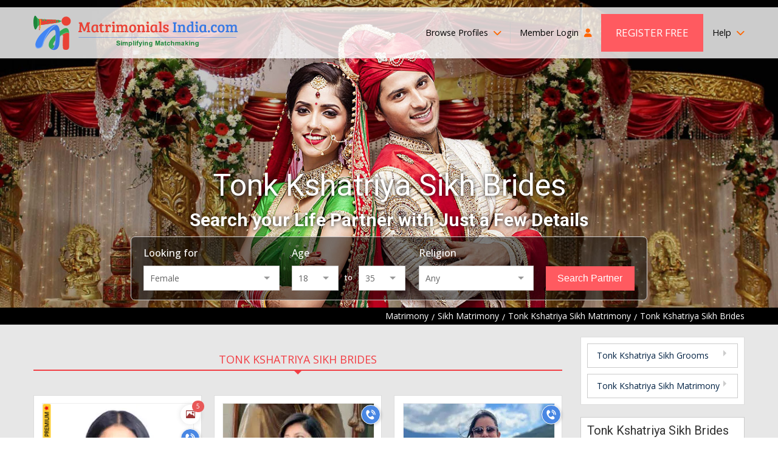

--- FILE ---
content_type: text/html; charset=UTF-8
request_url: https://www.matrimonialsindia.com/sikh/sikh-tonk-kshatriya-brides-matrimony.htm
body_size: 21467
content:

	<!doctype html>
<html lang="en">
    <head>
    <meta charset="utf-8">
        <meta name="viewport" content="width=device-width, initial-scale=1">
	 			<title>Tonk Kshatriya Sikh Girls For Marriage, Find Tonk Kshatriya Sikh Brides Profiles</title>
	 			<meta name="description"  content="Find your ideal Tonk Kshatriya Sikh brides, girls for marriage on MatrimonialsIndia. Sign up today and browse Tonk Kshatriya Sikh women's profiles for yourself for free."  />
	 			<meta name="keywords"  content="tonk kshatriya sikh sikh brides,tonk kshatriya sikh sikh girls,sikh tonk kshatriya sikh brides,girls,tonk kshatriya sikh sikh matchmaking site,tonk kshatriya sikh matchmaking,tonk kshatriya sikh sikh brides,girls by profession,sikh girls by caste,tonk kshatriya sikh matrimony portal"  />
	 			<meta name="robots"  content="index, follow"  />
	 			<link rel="canonical"  href="https://www.matrimonialsindia.com/sikh/sikh-tonk-kshatriya-brides-matrimony.htm"  />
	 			<link rel="SHORTCUT ICON"  href="https://www.matrimonialsindia.com/favicon.ico"  />
	 			    <link rel="preconnect" href="https://www.googletagmanager.com" crossorigin="anonymous">
    <link rel="preconnect" href="https://fonts.googleapis.com" crossorigin="anonymous">
    <link rel="preconnect" href="https://fonts.gstatic.com" crossorigin="anonymous">
    <link rel="preconnect" href="https://www.youtube.com" crossorigin="anonymous">
    <link rel="preconnect" href="https://img.matrimonialsindia.com" crossorigin="anonymous">
    <link rel="preconnect" href="https://play.google.com" crossorigin="anonymous">
    <link rel="preconnect" href="https://itunes.apple.com" crossorigin="anonymous">
    <link rel="preconnect" href="https://www.facebook.com" crossorigin="anonymous">
    <link rel="preconnect" href="https://twitter.com" crossorigin="anonymous">
    <link rel="preconnect" href="https://in.pinterest.com" crossorigin="anonymous">
    <link rel="preconnect" href="https://www.weblinkindia.net" crossorigin="anonymous">
    <link rel="preconnect" href="https://cdn.jsdelivr.net" crossorigin="anonymous">
    <link rel="preconnect" href="https://members.matrimonialsindia.com" crossorigin="anonymous">
    <link rel="preconnect" href="https://www.matrimonialsindia.com" crossorigin="anonymous">
    <link rel="preconnect" href="https://static.matrimonialsindia.com" crossorigin="anonymous">

    <link rel="dns-prefetch" href="https://www.googletagmanager.com" crossorigin="anonymous">
    <link rel="dns-prefetch" href="https://fonts.googleapis.com" crossorigin="anonymous">
    <link rel="dns-prefetch" href="https://fonts.gstatic.com" crossorigin="anonymous">
    <link rel="dns-prefetch" href="https://www.youtube.com" crossorigin="anonymous">
    <link rel="dns-prefetch" href="https://img.matrimonialsindia.com" crossorigin="anonymous">
    <link rel="dns-prefetch" href="https://play.google.com" crossorigin="anonymous">
    <link rel="dns-prefetch" href="https://itunes.apple.com" crossorigin="anonymous">
    <link rel="dns-prefetch" href="https://www.facebook.com" crossorigin="anonymous">
    <link rel="dns-prefetch" href="https://twitter.com" crossorigin="anonymous">
    <link rel="dns-prefetch" href="https://in.pinterest.com" crossorigin="anonymous">
    <link rel="dns-prefetch" href="https://www.weblinkindia.net" crossorigin="anonymous">
    <link rel="dns-prefetch" href="https://cdn.jsdelivr.net" crossorigin="anonymous">
    <link rel="dns-prefetch" href="https://members.matrimonialsindia.com" crossorigin="anonymous">
    <link rel="dns-prefetch" href="https://www.matrimonialsindia.com" crossorigin="anonymous">
    <link rel="dns-prefetch" href="https://static.matrimonialsindia.com" crossorigin="anonymous">
    <!-- Global site tag (gtag.js) - Google Ads: 974035352 -->
<script async src="https://www.googletagmanager.com/gtag/js?id=AW-974035352"></script>
<script>
	window.dataLayer = window.dataLayer || [];
	function gtag(){dataLayer.push(arguments);}
	
			

	gtag('js', new Date());

	gtag('config', 'AW-974035352', {'allow_enhanced_conversions':true});
</script>

<!-- Google Tag Manager -->
<script>(function(w,d,s,l,i){w[l]=w[l]||[];w[l].push({'gtm.start':
new Date().getTime(),event:'gtm.js'});var f=d.getElementsByTagName(s)[0],
j=d.createElement(s),dl=l!='dataLayer'?'&l='+l:'';j.async=true;j.src=
'https://www.googletagmanager.com/gtm.js?id='+i+dl;f.parentNode.insertBefore(j,f);
})(window,document,'script','dataLayer','GTM-5VK9DPC');</script>
<!-- End Google Tag Manager -->
     <meta property="og:type" content="website" />
    <meta property="og:url" content="https://www.matrimonialsindia.com/sikh/sikh-tonk-kshatriya-brides-matrimony.htm" />
    <meta property="og:title" content="Tonk Kshatriya Sikh Girls For Marriage, Find Tonk Kshatriya Sikh Brides Profiles" />
    <meta property="og:description" content="Find your ideal Tonk Kshatriya Sikh brides, girls for marriage on MatrimonialsIndia. Sign up today and browse Tonk Kshatriya Sikh women's profiles for yourself for free." />
    <meta property="og:image" content="https://static.matrimonialsindia.com/images/mi-svg-logo.svg" />
    <meta name="twitter:card" content="summary" />
    <meta name="twitter:site" content="@onlinematrimony">
    <meta name="twitter:title" content="Tonk Kshatriya Sikh Girls For Marriage, Find Tonk Kshatriya Sikh Brides Profiles" />
    <meta name="twitter:description" content="Find your ideal Tonk Kshatriya Sikh brides, girls for marriage on MatrimonialsIndia. Sign up today and browse Tonk Kshatriya Sikh women's profiles for yourself for free."/>
    <meta name="twitter:url" content="https://www.matrimonialsindia.com/sikh/sikh-tonk-kshatriya-brides-matrimony.htm" />
    <meta name="twitter:image" content="https://static.matrimonialsindia.com/images/mi-svg-logo.svg"  />
 
    <meta name="facebook-domain-verification" content="5iio21y6qdtpel15p5l1vzdmkj4dna" />
 
    
    <style>
        
            
            .add_video{max-width:750px;margin:30px auto 0}
            .add_video_sec{width:100%;line-height:0;position:relative;overflow:hidden;}
            .add_video_sec:before{content:''; position:absolute;top:calc(50% - 23px);left:calc(50% - 32px);height:46px;width:64px;border-radius:12px;background:#ff0000; pointer-events:none;}
            .add_video_sec:after{content:''; position:absolute;top:calc(50% - 10px); left:calc(50% - 8px);border-left:20px solid #fff;border-top:10px solid transparent; border-bottom:10px solid transparent;pointer-events:none;}
            .add_video_sec img{width:100%;height:auto;object-fit:cover;}
            
		        
		        /*/home/matrimonials/matrimonialsindia.com/htdocs/static/css/desktop_home_header.css*/

		        @charset "utf-8";
article,aside,audio,canvas,details,figure,figcaption,footer,h1,h2,h3,h4,h5,h6,header,hgroup,menu,nav,section,summary,video{display:block;}
blockquote,body,button,dd,details,dl,fieldset,figure,form,h1,h2,h3,h4,h5,h6,input,ol,p,select,summary,td,textarea,ul{margin:0;padding:0;}
ul,ol{list-style:none;}
a{text-decoration:none;cursor:pointer;outline:none;}
button,input,select,textarea{outline:none;box-shadow:none;}
@media print{
    *{color:#000!important;text-shadow:none!important;background:transparent!important;box-shadow:none!important}
    a,a:visited{text-decoration:underline}
    a[href]:after{content:none !important;}
    /*a[href]:after{content:" (" attr(href) ")"}
    abbr[title]:after{content:" (" attr(title) ")"}*/
    a[href^="javascript:"]:after,
    a[href^="#"]:after{content:""}
    pre,blockquote{border:1px solid #999;page-break-inside:avoid}
    thead{display:table-header-group}
    tr,img{page-break-inside:avoid}
    img{max-width:100%!important}
    @page{margin:2cm .5cm}
    p,h2,h3{orphans:3;widows:3}
    h2,h3{page-break-after:avoid}
    select{background:#fff!important}
}
/*font-family: 'Open Sans', sans-serif;
font-family: 'Roboto', sans-serif;*/
body{margin:0;padding:0;font-family: 'Open Sans', sans-serif; font-size:14px;color:#333;}
.fw{max-width:1200px; margin:0 auto;box-sizing:border-box;padding-left:15px;padding-right:15px;}
.pr{position:relative;}.pa{position:absolute;}.ps{position:static;}.pf{position:fixed;}
.mr2px{margin-right:2px;}.vam{vertical-align:middle;}.dib{display:inline-block;}
/*Header CSS*/
.mip-header{background:url(https://static.matrimonialsindia.com/images/inner_header_image.jpg) top center no-repeat;background-size: cover; padding-top:15px; -webkit-box-sizing:border-box;-moz-box-sizing:border-box; box-sizing: border-box;box-shadow: 1px 1px 10px rgba(0,0,0,0.12);}   
.mi-header{min-height:506px;height: auto; background-size:cover;background-repeat:no-repeat;background-position:top center;box-sizing:border-box;padding-top:12px;}
.hh-navbar{background:rgba(255,255,255,0.8);}
.hh-navbar-inner{display:flex;align-items:center;justify-content:space-between;}
.hh-logo{display:block;line-height:0;}
.hh-navbar .navbar{margin:0;padding:0;list-style:none;display:flex;align-items:center;}
.hh-navbar .navbar > li{position:relative;padding:11px 15px;}
.hh-navbar .navbar > li > a{color:#000;font-size:14.4px;font-weight:400;text-decoration:none; display:block;padding:15px 0; line-height:22px;}
.hh-navbar .navbar > li > a i.fa{display:inline-block;margin-left:5px; color:#f60;}
.hh-navbar .navbar > li:first-child{padding-left:0;}
.hh-navbar .navbar > li:last-child{padding-right:0; padding-left:0}
.hh-navbar .navbar > li.bp-dropdown{position:relative;}
.hh-navbar .navbar > li.bp-dropdown:after{content:''; position:absolute;width:1px;background:#ccc;right:0;top:20px;bottom:20px;}
.bp-dropdown-menu{display:none;position:absolute;top:100%;left:-260px;width:720px; height:235px; box-sizing:border-box;background:rgba(31, 33, 18, 0.7);color:#fff; z-index:1}
.hh-navbar .navbar > li.bp-dropdown:hover .bp-dropdown-menu{display:flex;}
.bp-dropdown-menu:before{content:'';position:absolute;top:-20px;left:50%;border:10px solid transparent;border-bottom-color:rgba(31, 33, 18, 0.7);}
.bpm-tab-list{width:210px;padding:10px;background:rgba(31, 33, 18, 0.7);color:#fff; box-sizing:border-box;}
.bpm-tab-list > li{padding:7px 10px;color:#c6ccaa;font-size:14px;cursor:pointer;line-height:18px;}
.bpm-tab-list > li.active{background:#ff5a60;color:#fff;}
.bpm-tabcontainer{display:none;width:calc(720px - 210px);box-sizing:border-box;padding:10px 15px;padding-left:30px;}
.bpm-tabcontainer.active{display:block;}
.bpm-tabcontainer .bpmt-ml{display:flex; flex-wrap:wrap; margin-left:-15px;margin-right:-15px;}
.bpm-tabcontainer .bpmt-ml > li{width:33.33%;box-sizing:border-box;padding:5px 15px;}
.bpm-tabcontainer .bpmt-ml > li > a{color:#fff;display:inline-block;max-width:100%;white-space:nowrap;overflow:hidden;text-overflow:ellipsis;font-size:14px;font-weight:400;text-decoration:none;}
.bpm-tabcontainer .bpmt-ml > li:hover > a{text-decoration:underline;}
.bpm-tabcontainer .bp-more{text-align:right;padding-right:30px;}
.bpm-tabcontainer .bp-more a{color:#fff;text-decoration:none;font-size:13px;}
.bpm-tabcontainer .bpmt-ml .bpm-title{padding:5px 10px;background:rgba(255,255,255,0.6);color:#000;font-size:13px;margin-bottom:5px;}
.bpm-tabcontainer .bpmt-ml > li > ul > li{padding:2px 0;}
.bpm-tabcontainer .bpmt-ml > li > ul > li > a{color:#fff;display:inline-block;max-width:100%;    white-space:nowrap;overflow:hidden;text-overflow:ellipsis;font-size:14px;font-weight:400;
    text-decoration:none;}
.bpm-tabcontainer .bpmt-ml > li > ul > li:hover > a{text-decoration:underline;}    
.hh-navbar .navbar > li.alp-dropdown > a{display:flex; align-items:center;padding-top:0; padding-bottom:0; padding-right:0;} 
.hh-navbar .navbar .welcome-name{color:#f23f45;display:inline-block;margin-left:5px; max-width:100px; white-space:nowrap;overflow:hidden;text-overflow:ellipsis;}
.hh-navbar .navbar > li.alp-dropdown > a .lp-img{display:inline-flex;width:46px; height:46px;border-radius:50%;line-height:0;overflow:hidden;margin-left:10px;border:1px solid #ddd; box-sizing:border-box;}
.hh-navbar .navbar > li.alp-dropdown > a .lp-img img{width:46px; height:46px;object-fit:cover;}
.alp-dd-menu{display:none; position:absolute;top:100%;min-width:180px;right:0;background:rgba(31, 33, 18, 0.9); z-index:2; box-shadow:0 0 5px rgba(0, 0, 0, 0.20);}
.hh-navbar .navbar > li.alp-dropdown:hover .alp-dd-menu{display:block;}
.alp-dd-menu:before{content:''; position:absolute;top:-20px;border:10px solid transparent;border-bottom-color:rgba(31, 33, 18, 0.9); left:calc(50% - 10px);}
.alp-dd-menu ul{padding:15px;list-style:none;}
.alp-dd-menu ul > li{margin-bottom:10px;}
.alp-dd-menu ul > li :last-child{margin-bottom:0;}
.alp-dd-menu ul > li > a{ display:block;font-size:13px; font-weight:600; color:#d5dab7; text-decoration:none;}
.alp-dd-menu ul > li:hover > a{color:#fff;}
.alp-dd-menu ul > li > a i{margin-right:10px;color:#ccc;}
.alp-dd-menu .cmt{border-top:1px solid #999;padding:15px;text-align:center;font-size:13px; font-weight:600;color:#d5dab7;}
.alp-dd-menu .cmt p{margin-bottom:10px;}
.alp-dd-menu .cmt a{display:inline-block;padding:5px 20px;border-radius:25px;color:#000;background:rgba(255,255,255,1);}
.hh-navbar .navbar > li.hh-rf > a{background:#ff5a60;color:#fff; text-transform:uppercase;font-size:17px;padding:20px 24px;}
.hh-navbar .navbar > li.hh-rf{padding-left:0;}
.hh-navbar .navbar > li.hh-da > a{padding:0;line-height:0;}
.hbs{padding-top:180px;display:flex;align-items:center;justify-content:center;}
.hbs-inner{width:850px;margin:0 auto;}
.hbs-inner h1{font-family:'Roboto', sans-serif;font-size:50px;font-weight:400;color:#fff; text-align:center;text-shadow:0px 1px 6px rgba(0,0,0,0.8); margin-bottom:10px;}
.hbs-heading{font-family:'Roboto', sans-serif;font-size:30px;font-weight:bold;color:#fff; text-align:center;text-shadow:0px 1px 6px rgba(0,0,0,0.8); margin-bottom:10px;}
.breadcumb{background:#000;padding:3px 0;}
.breadcumb ul{display:flex; align-items:center;justify-content:flex-end;}
.breadcumb ul li{margin-right:5px;color:#fff;}
.breadcumb ul li:last-child{margin-right:0;}
.breadcumb ul li a{display:inline-block; vertical-align:middle; color:#fff;text-decoration:none;}
.breadcumb ul li a:after{content:'/';display:inline-block;vertical-align:middle;margin-left:5px;color:#fff;}
.hb-search.fixed{position:fixed;top:0;left:0;right:0;z-index:9;box-shadow:0 0 5px rgba(0,0,0,0.12);padding:15px;background:url(https://static.matrimonialsindia.com/images/inner_header_image.jpg) center center no-repeat;    background-size:167%;}
.hb-search.fixed .hbs-list{max-width:1200px;padding:0 15px;border:none;border-radius:0;background:transparent;margin:0 auto; box-sizing:border-box;}
.hb-search.fixed .hbs-list > li{display:flex;align-items:center;justify-content:flex-start; width:auto;}
.hb-search.fixed .hbs-list > li:first-child{width:auto;}
.hb-search.fixed .hbs-list > li:last-child{max-width:170px;}
.hb-search.fixed .hbs-list .hbs-label{margin-bottom:0;margin-right:10px;font-weight:700;}
.hb-search.fixed .hbs-list .age-group{width:100%;}
.hbs-list{background:rgba(0,0,0,0.50);border:1px solid #ccc;padding:15px 20px;display:flex; align-items:flex-end; justify-content:center;border-radius:7px;}
.hbs-list > li{width:26.66%;box-sizing:border-box;padding:0 10px;}
.hbs-list > li:first-child{padding-left:0; width:30%;}
.hbs-list > li:last-child{padding-right:0; width:20%;}
.hbs-list .hbs-label,.hbs-list .hbs-lbl{display:block;color:#fff;font-size:16px;font-weight:500;margin-bottom:10px;}
.hbs-list .hbs-fc,.hbs-list select{width:100%;box-sizing:border-box;padding:10px;background:#fff;border:none;font-size:14px;color:#666;font-family:'Roboto', sans-serif;outline:none;}
.hbs-list .age-group{display:flex;}
.age-group .to{padding:10px;color:#fff;font-size:13px;font-weight:500;}
.hbs-list .hbs-sbtn{width:100%;display:block;text-align:center;box-sizing:border-box;background:#ff5a60;border:1px solid #ff5a60;padding:10px;font-size:16px;font-weight:500;color:#fff; cursor:pointer;}
.custom-select .combo-select{border: 1px solid #ccc;font-size: 14px;color: #666;font-family: 'Open Sans', sans-serif;}
.custom-select .combo-select .combo-input{font-size: 14px;color: #666;font-family: 'Open Sans', sans-serif;border:none;outline:none;}
.combo-select .option-item {cursor:pointer;border-bottom:1px #e3e3e3 solid;}
.combo-select  .combo-dropdown li {list-style:none;padding:10px 12px;font-size:13px; font-family: 'Open Sans', sans-serif; margin: 0;}
.combo-select  .option-item:last-child {border-bottom: none;}
.hh-navbar .navbar > li:last-child > a{padding-right:0; padding-left:0}
.help-dropdown{position:relative;}
.hele-dropdown-menu{display:none;position:absolute;top:100%;right:0;background:rgba(31, 33, 18, 0.7);color:#fff; z-index:3;width:440px;text-shadow:none; transition:all 0.3s ease}
.hele-dropdown-menu:before{content:'';position:absolute;right:20px;top:-20px;border:10px solid transparent;border-bottom-color:rgba(31, 33, 18, 0.7);}
.help-dropdown:hover .hele-dropdown-menu{display:block;}
.hele-dropdown-menu .hdm-inner{display:flex; justify-content:space-between;padding:20px}
.hdm-left{font-size:14px; line-height:20px; }
.hdm-left .call-at{font-size:16px;font-weight:600;margin-bottom:10px; line-height:22px;margin-top:5px;}
.hdm-left .call-at span{display:block;font-size:12px;font-weight:400;}
.hdm-left .mail-at span{display:block;}
.hdm-left .mail-at a{color:#fff;text-decoration:none;}
.hdm-left .mail-at a:hover{color:#ff5a60}
.hdm-right{width:135px;}
.hdm-right a{display:block;padding:7px 10px;text-transform:uppercase;font-size:14px;color:#eee;text-decoration:none; transition:all 0.3s ease;}
.hdm-right a:hover{background: #ff5a60;color:#fff}
.custom-select{position:relative; width:100%;font-family: 'Roboto', sans-serif;}
.hb-search.fixed .gender{width:250px;}
.hb-search.fixed .age{width:100px;}
.hb-search.fixed .religion{width:225px;}
#age_li{display:flex;flex-wrap:wrap;}
#age_li .hbs-lbl{display:block;color:#fff;font-size:13px;font-weight:500;margin-bottom:10px;width: 100%}
#age_li select{width:77px!important;box-sizing:border-box;padding:10px;background:#fff;border:none;font-size:14px;color:#666;font-family:'Roboto', sans-serif;outline:none;}
#age_li .combo-select{width:75px!important;} 
#age_li span.white.p10px{padding:10px;color:#fff;font-size:13px;font-weight:500;}
.hbs-list .combo-select .combo-input{font-size:14px;color:#666;font-family:'Open Sans', sans-serif;border:none;outline:none;}
.hb-search.fixed #age_li{flex-wrap:nowrap;}
.hb-search.fixed #age_li .hbs-lbl{width:25px;margin-bottom:0;margin-right:10px;font-weight:700;}
.hb-search.fixed #age_li span.white.p10px{font-weight:700}
.hb-search.fixed .custom-select{width:auto;}
.hb-search.fixed .hbs-list li:nth-child(2) .custom-select{width:75px;}
@media screen and (max-width:1200px){
.hb-search.fixed .gender,.hb-search.fixed .religion{width:200px;}
.hb-search.fixed .age{width:70px}
}
		        
		        /*/home/matrimonials/matrimonialsindia.com/htdocs/static/css/desktop_classified.css*/

		        .mbmt-sec{background:#e7e7e7; padding-bottom:40px;}
.opps{padding:0;margin-bottom:20px; text-align:center;}
.opps .opps-title{font-family:'Roboto', sans-serif; font-weight:500;font-size:22px;color:#cc3333;line-height:25px;margin-bottom:7px}
.opps p{font-size:16px;color:#333;line-height:22px}
.mbmt-inner{display:flex;flex-wrap:wrap;margin-left:-15px;margin-right:-15px;}
.mbmt-left{width:75%;box-sizing:border-box;padding-left:15px;padding-right:15px;}
.mbmt-right{width:25%;box-sizing:border-box;padding-left:15px;padding-right:15px;}
.mbmt-container{padding-top:40px;}
.mbmt-tab-menu{display:flex;align-items:center;}
.mbmt-tab-menu li{flex-grow:1;text-align:center;position:relative;border-bottom:2px solid #ddd;margin-bottom:40px;}
.mbmt-tab-menu li a{display:inline-block;text-transform:uppercase;color:#000;font-size:18px; font-weight:400;text-decoration:none;padding:5px;}
.mbmt-tab-menu li.active:after{content:'';position:absolute;top:100%;left:0; width:100%; height:2px;background:#f23f45;}
.mbmt-tab-menu li.active:before{content:''; position:absolute;top:100%;left:calc(50% - 8px);border: 8px solid transparent;border-top-color:#f23f45;}
.mbmt-tab-menu li.active a{color:#f23f45;}
.mbmt-tab-menu.bag-only li{text-align:left;}
.mbmt-tab-menu.bag-only li.active:before{left:5%;}
.mbmt-list{display:flex;flex-wrap:wrap;margin-left:-10px; margin-right:-10px;}
.mbmt-list > li{width:33.33%;box-sizing:border-box;padding-left:10px;padding-right:10px;margin-bottom:20px;}
.mbmt-list .mbmt-iteam{background:#fff;border:1px solid #ddd; cursor:pointer; transition:all 0.3s ease;}
.mbmt-list .mbmt-iteam:hover{border-color:#f8484e; box-shadow:0 0 10px rgba(0,0,0,0.12);}
.mbmt-iteam .mbmt-img-box{width:272px; margin:0 auto; height:324px;padding:12px;box-sizing:border-box; position:relative;}
.mbmt-img-box .mbmt-pm{position:absolute;top:33px;left:-8px;z-index:1;transform:rotate(270deg);}
.mbmt-img-box .mbmt-verified{line-height:0;position:absolute;bottom:15px;left:15px;border-radius:25px;overflow:hidden;border:1px solid #ccc}
.mbmt-img-box .mbmt-img-link{width:250px;height:302px;display:flex; align-items:center; justify-content:center; flex-direction:column; overflow:hidden;border:1px solid #eee;box-sizing:border-box; line-height:0;background:#e4f3fa}
.mbmt-img-link img{width:248px;height:300px;object-fit:cover;}
.mbmt-img-box .req-a-pp{display:flex;align-items:center;justify-content:center; padding-bottom:70px;}
.mbmt-img-box .mbmt-img-link.req-a-pp > img{width:165px;height:202px;object-fit:contain;}
.mbmt-img-box .rap-link{position:absolute;bottom:calc(50% - 115px);left:30px; right:30px; text-align:center; display:inline-block;padding:7px 20px;color:#fff;border-radius:25px; background:#f97678;font-size:16px;font-weight:600;line-height:29px;width:auto;height:auto; z-index:1}
.mbmt-img-box span.rap-link{cursor:default;}
.btnUicon_outer{display:flex;flex-direction:column;position:absolute;top:15px;right:0;}
.btnUicon_outer .btn-ui-counter{width:32px;height:32px;box-sizing:border-box;border-radius:50%;background:#fff;margin-bottom:7px;box-shadow:0 0 10px rgba(0,0,0,0.12); display:flex;align-items:center;justify-content:center;color:#993333;position:relative; font-size:14px;}
.btnUicon_outer .btn-ui-counter span{position:absolute;top:-7px;right:-7px;background:#e85858;color:#fff;border-radius:25px;z-index:2;display:inline-block;padding:2px 7px;font-size:10px;line-height:15px;}
.btnUicon_outer .btn-ui-counter.uploded_video_count_modal_cls{margin-top:6px;}	
.btnUicon_outer .btn-ucall-counter {background:#4987e3; border:1px solid #fff;height:32px; width:32px; box-sizing:border-box; padding:0; margin-bottom:7px;border-radius:50%;display:flex;align-items:center;justify-content:center;line-height:0;box-shadow:1px 1px 5px rgba(0, 0, 0, 0.20);}
 .btnUicon_outer .btn-uv-whatsapp{background:#14a94b;position:static;height:32px;width:32px;display:flex;align-items:center;justify-content:center;line-height:0;border-radius: 50%;border:none;outline:none;margin-bottom:6px;box-shadow: 1px 1px 5px rgba(0,0,0,0.20);}

.image-top-content {height: 82px;overflow: hidden;}
.mbmt-iteam .mbmt-info{padding:12px;border-top:1px solid #ddd;}
.mbmt-info .mbmt-id{font-family:'Roboto', sans-serif; display:flex; align-items:center; flex-wrap:wrap; font-size:15px;color:#f23f45;line-height:24px; font-weight:500;}
.mbmt-info .mbmt-id a{color:#f23f45; text-decoration:none; margin-left:5px;}
.mbmt-info .mbmt-id img{margin-left:7px;}
.mbmt-info .mbmt-ah{font-size:14px;color:#333;line-height:20px;margin-bottom:5px;}
.mbmt-info .mbmt-l,.mbmt-info .mbmt-r{color:#333;font-size:14px;line-height:20px;}
.mbmt-info .mbmt-l i.fa-location-dot{color:#f23f45;display:inline-block;vertical-align:middle;margin-right:5px;}
.mbmt-info .mbmt-about{margin-top:10px;margin-bottom:10px;line-height:22px;font-size:14px;color:#999; height:90px;word-break:break-word;}
.mbmt-info .mbmt-about a{color:#0080ec;}
.mbmt-btns{display:flex;align-items:center;justify-content:center;font-family:'Roboto', sans-serif;}
.mbmt-btns a{background:#f8484e;color:#fff;display:inline-block;font-size:16px;font-weight:400;padding:7px 10px; margin-right:5px; flex-grow:1; line-height:20px;text-align:center;}
.mbmt-btns a:last-child{margin-right:0;background:#48b9c6;}
.bmpb-sec{background:#e7e7e7;padding:40px 0; border-bottom:1px solid #eee;}
.bmp-st{margin-bottom:40px; text-align:center;}
.bmp-st h1, .bmp-st h2, .bmp-st h3{font-family:'Roboto', sans-serif;font-size:36px;font-weight:400;line-height:46px;color:#333;}
.bmp-st h2, .bmp-st h3{font-size:34px;}
.ss-home{margin-top:40px; width:916px;margin-left:auto;margin-right:auto;}
.ss-home .bx-wrapper{background:none;box-shadow:none;border:none;}
.ss-home .tns-nav{display:none;}
.ss-home .tns-visually-hidden{display:none;}
.ss-home .tns-inner{margin:0!important}
.ss-home button[data-action="stop"],.ss-home button[data-action="start"]{display:none;}
.ss-home .tns-outer{position:relative;}
.ss-home .tns-outer button[data-controls="prev"],.ss-home .tns-outer button[data-controls="next"]{
position:absolute;top:50%;width:30px;height:56px;margin-top:-28px;background:#4c4c4c;color:#fff;outline:none;border:none;font-size:18px; z-index:1;line-height: 56px;}
.ss-home .tns-outer button[data-controls="prev"]{left:-10px;border-radius:50px 0 0 50px;}
.ss-home .tns-outer button[data-controls="next"]{right:-23px;border-radius: 0 50px 50px 0;}
.ss-slider .sss-iteam{box-sizing:border-box; padding:5px 20px 15px 20px}
.ss-slider .sss-link{background:#fff; padding:10px; box-shadow:1px 1px 5px rgba(0, 0, 0, 0.20); position:relative; height:100%; display:block;}
.sss-iteam .sss-img{width:100%; height:224px;overflow:hidden;}
.sss-iteam .sss-img img{width:100%; height:224px; object-fit:cover;}
.sss-iteam .sss-info{padding:30px 5px; text-align:center;}
.sss-info .sss-title{color:#f23f45; font-size:22px; font-weight:500; margin-bottom:15px; padding-bottom:5px; line-height:30px; position:relative; white-space:nowrap; overflow:hidden; text-overflow:ellipsis;}
.sss-info .sss-title:after{content:''; width:50px; height:2px; background:#fd8085; position:absolute; bottom:0; left:calc(50% - 25px);}
.sss-info .sss-msg{font-size:16px;color:#333;line-height:26px;display:-webkit-box;-webkit-line-clamp:4;-webkit-box-orient:vertical;overflow:hidden; height:110px;}
.sss-info .sss-location{margin-top:10px;color:#000; white-space:nowrap;overflow:hidden;text-overflow:ellipsis;}
.sss-info .sss-location i.fa{color:#c30;margin-right:5px;display:inline-block;vertical-align:middle;}
.sss-info .read-more{position:absolute; bottom:-19px; left:calc(50% - 60px); background:#ff5a60; color:#fff; text-transform:uppercase; letter-spacing:1px; padding:10px 20px;}
.ss-home .bx-wrapper .bx-controls-direction a{height:56px; width:30px; background:#4c4c4c; color:#fff; line-height:56px; font-size:18px; text-indent:0; text-align:center; margin-top:-28px; z-index:0; transition:all 0.3s ease;}
.ss-home .bx-wrapper .bx-controls-direction a:hover{background:#ff5a60;}
.ss-home .bx-wrapper .bx-controls-direction a.bx-prev{left:-10px; border-radius:50px 0 0 50px;}
.ss-home .bx-wrapper .bx-controls-direction a.bx-next{right:-10px; border-radius:0 50px 50px 0;}
.va-ss-link{text-align:center; margin-top:50px;}
.va-ss-link a{color:#ff5a60; text-decoration: underline; font-size:18px; font-weight:600;}
.va-ss-link a:hover{text-decoration:none;}
.ami-sec{padding:40px 0 30px 0;border-bottom:1px solid #eee}
.about-mi{margin-bottom:30px; font-size:16px; line-height:27px}
.about-mi h3{font-family:'Roboto', sans-serif;font-size:30px; line-height:40px; font-weight:400;margin-bottom:5px; margin-top:30px;}
.about-mi h4{font-family:'Roboto', sans-serif;font-size:20px; line-height:30px; font-weight:400;margin-bottom:10px;padding-bottom:5px;border-bottom:1px solid #ddd;color:#f23f45;}
.about-mi table{width:100%;margin-bottom:20px; border:none; border-collapse:collapse;}
.about-mi table tbody tr td{padding-left:5px;padding-right:5px; vertical-align:top;}
.about-mi table tbody tr td:first-child{padding-left:0;}
.about-mi table tbody tr td:last-child{padding-right:0;}
.about-mi table table{border:1px solid #ddd; margin-bottom:0;}
.about-mi table table tr td,.about-mi table table tr th{padding:5px;font-size:12px;color:#666; text-align:center;border:1px solid #ddd;}
.about-mi table table tr th{background:#eee;font-weight:600;color:#000;}
.about-mi p{font-size:16px;color:#666;line-height:27px;text-align:justify;margin-bottom:15px;}
.about-mi ul,.about-mi ol{margin:0 0 10px 20px;padding:0;list-style:disc;color:#666}
.about-mi ol{list-style:decimal;}
.about-mi ul li,.about-mi ol li{font-size:16px;line-height:26px; margin-bottom:5px;}
.mbmt-lm{text-align:center; margin-top:10px;}
.mbmt-lm a{display:inline-block;background:#fff;border:1px solid #ddd;border-radius:0;padding:10px 30px; line-height:25px; color:#111;font-size:18px;}
.mbmt-lm a:hover{color:#fff;background:#ff5a60; border-color:#ff5a60; box-shadow:0 0 7px rgba(0, 0, 0, 0.33);}
.pbag{background:#fcf8e3;border:1px solid #ccc; margin-top:30px; padding:10px;box-sizing:border-box;}
.pbag .pbag-heading{position:relative;border-bottom:1px solid #ccc;margin-bottom:10px;padding-bottom:5px;font-family:'Roboto', sans-serif;}
.pbag .pbag-heading h3{font-size:20px; line-height:23px; color:#333;font-weight:400}
.pbag .pbag-heading:after{content:''; position:absolute;top:100%;left:10px;border:7px solid transparent; border-top-color:#ccc;}
.pbag .bx-wrapper{margin:0;box-shadow:none;border:none;background:transparent;}
.pbag .tns-controls,.pbag .tns-nav,.pbag button[data-action="stop"],.pbag button[data-action="start"]{display:none;}
.pbag .tns-visually-hidden{display:none;}
.pbag-list{margin:0 auto; padding:0;list-style:none; width:248px!important}
.pbag-list .tns-item,.pbag-list .item{position:relative; height:312px;padding:5px 0;}
.pbag-list .pbag-link{display:block;line-height:0;width:248px;height:300px;position:relative;border:1px solid #ebe6ce;cursor:pointer;}
.pbag-list .pbag-link img{width:248px;height:300px;object-fit:cover;}
.pbag-list .pbag-link.req-a-pp{line-height:0;width:100%;height:300px;background:#e4f3fa; box-sizing:border-box;padding-top:10px; text-align:center;border:1px solid #ebe6ce}
.pbag-list .pbag-link.req-a-pp img{width:125px;height:152px;object-fit:contain; margin:0 auto;}
.pbag-list .rap-link{text-align:center; font-size:16px;margin-bottom:10px;}
.pbag-list span.rap-link{cursor:default;font-size:15px}
.pbag-link .pbag-info{font-family:'Open Sans', sans-serif; font-weight:500; position:absolute;bottom:0;left:0;width:100%; height:100%; box-sizing:border-box;line-height:normal;text-align:center;color:#fff; padding:15px; display:flex;align-items:center; justify-content:flex-end; flex-direction:column; background-image:linear-gradient(rgba(0,0,0,0) 50%, rgba(0,0,0,1));}
.pbag-list .secure-img{position:relative;overflow:hidden;width:248px; height:300px;}
.pbag-list .secure-img:after{content:'';position:absolute;top:0;left:0;height:100%;width:100%;background: rgba(0,0,0,0.4);}
.secure-img .pdp-secure img{width:100%;height:100%;object-fit:cover;}
.pbag-list .pdp-secure-info{display:flex;align-items:center;justify-content:center;position:absolute;top:0;left:0;width:100%;height:100%;line-height:normal;flex-direction:column; box-sizing:border-box;padding-bottom:50px;background:rgba(0,0,0,0.5)}
.pbag-list .pdimg-lock{color:#fff;font-size:27px;text-align:center;}
.pbag-list .pdimg-msg{font-size:14px;text-align:center; padding:10px; line-height:20px;color:#fff;}
.pbag-list .rap-link {display:inline-block;padding:7px 20px;color:#fff;border-radius:25px;background:#f97678;font-size:18px;font-weight:600;line-height:25px;}
.pbag-link .pbag-info .p-id{font-size:14px; font-weight:600}
.pbag-link .pbag-info .p-info{font-size:14px;font-style:italic;margin-top:5px; line-height:20px; font-weight:600}
.sb-mt-link{background:#fff;border:1px solid #ddd;margin-top:20px; padding:10px;}
.sb-mt-link ul li{margin-bottom:10px;}
.sb-mt-link ul li:last-child{margin-bottom:0;}
.sb-mt-link ul li a{display:block;padding:10px 15px;border:1px solid #ccc; font-size:14px; color:#024;text-decoration:none; line-height:18px; position:relative;}
.sb-mt-link ul li:hover a{background:#eee;color:#08c;}
.sb-mt-link ul li a:after{content:''; position:absolute;right:13px;top:10px; border:5px solid transparent;border-left-color:#ccc;}
.tmbc{border:1px solid #ccc;background:#fff;margin-top:20px;padding:10px;font-family: 'Roboto', sans-serif;}
.tmbc-heading{border-bottom:1px solid #ccc;padding-bottom:5px;margin-bottom:15px; position:relative;}
.tmbc-heading:after{content:''; position:absolute;top:100%;left:10px;border:7px solid transparent;border-top-color:#ccc;}
.tmbc-heading h3{font-size:20px;font-weight:400;color:#333;line-height:23px;text-decoration:none;}
.tmbc-list li{margin-bottom:7px;font-family:'Open Sans', sans-serif;}
.tmbc-list li:last-child{margin-bottom:15px;}
.tmbc-list li a{display:inline-block;padding:10px 15px;background:#f1f1f1;color:#024;font-size:14px; line-height:18px;}
.tmbc-list li:hover a{background:#eee;color:#06c;}
.tmbc-more{text-align:right;}
.tmbc-more a{display:inline-block;color:#0080ec;font-size:14px;text-decoration:underline;}
.bmpb-tabs .tabs{display:flex;align-items:center;justify-content:center;}
.bmpb-tabs .tabs li{margin-right:5px;padding:7px 10px; font-family:'Roboto', sans-serif;font-size:20px; line-height:25px; font-weight:400;color:#666;cursor:pointer;}
.bmpb-tabs .tabs li.active{color:#333;background:#e7e7e7;}
.bmpb-tabs .tabs li:last-child{margin-right:0;}
.bmpb-tabcontent{display:none; text-align:center;margin-top:30px;}
.bmpb-tabcontent.active{display:inherit;}
.bmp-link{display:flex; flex-wrap:wrap; align-items:center;justify-content:center; max-width:70%;margin:0 auto;}
.bmp-link li{padding:0 15px; margin-bottom:25px; line-height:0;border-right:1px solid #ccc;}
.bmp-link li a{display:block;line-height:20px;font-size:18px;color:#333; transition:all 0.3s ease;}
.bmp-link li:hover a{color:#06c;}
.bmp-more{margin-top:10px;text-align:center;}
.bmp-more a{display:inline-block;color:#168f9d; font-size:20px; font-weight:500;}
.h2-h3{margin-bottom: 50px;font-family: 'Roboto', sans-serif;font-weight: 300;text-align:center;}
.h2-h3 h2 {font-weight:400;margin-bottom:5px;font-size:34px;line-height: normal;}
.h2-h3 h3,.h2-h3 p {font-weight:300;color:#666;font-size:18px;line-height:28px;}
.tv-add-sec{background:#fff;padding:50px 0 60px 0}
.add_video {width:750px;margin:30px auto 0;}
.add_video_sec {width:100%;line-height:0;position:relative;overflow:hidden;}
.add_video_sec:before {content:'';position:absolute;top:calc(50% - 23px);left:calc(50% - 32px);    height:46px;width:64px;border-radius:12px;background:#ff0000;pointer-events:none;}
.add_video_sec:after {content:'';position:absolute;top:calc(50% - 10px);left:calc(50% - 8px);    border-left:20px solid #fff;border-top:10px solid transparent;border-bottom:10px solid transparent;pointer-events: none;}
.add_video_sec img {width:100%;height:auto;object-fit:cover;}
.rap-modal{position:absolute;top:0;left:0;width:100%;height:100%;background:rgba(0, 0, 0, 0.7); z-index:3;display:none;align-items:center;justify-content:center;padding:10px; box-sizing:border-box;}
.rap-msg-box{padding:15px;position:relative;box-sizing:border-box;width:100%;height:100%;display:flex;align-items:center;justify-content:center;flex-direction:column;}
.rap-msg-box .rap-close{position:absolute;top:10px;right:10px;background:transparent;margin:0;padding:0;line-height:0;border:none;outline:none;box-shadow:none; cursor:pointer; font-size:16px;color:#fff}
.rap-msg-txt{font-size:16px;color:#fff;line-height:25px; text-align:center;}
.rap-msg-txt p{margin-bottom:7px;font-size:16px; line-height:22px;}
.rap-msg-txt p:last-child{margin-bottom:0}
.rap-msg-txt a{display:inline-block;color:#ffeb3b;text-decoration:underline;font-weight:500}
.rap-popup{position:fixed;top:0;left:0;width:100%;height:100%; box-sizing:border-box;padding:15px; background:rgba(0, 0, 0, 0.7); align-items:center;justify-content:center; z-index:11;display:none; overflow-x:hidden;overflow-y:auto;}
.rap-popup .rap-popup-inner{background:#fff;width:550px;}
.rap-popup .rap-popup-inner.modal-large{width:750px;margin:auto;}
.rap-popup .rap-popup-header{background:#f97678;display:flex;align-items:center;justify-content:space-between;padding:10px;}
.rap-popup-header .rap-h-title{font-size:18px;font-weight:600;color:#fff}
.rap-popup-header .close{font-size:20px;background:transparent;border:none;outline:none;box-shadow:none;color:#fff;cursor:pointer; padding:3px 5px;}
.rap-popup-body{padding:20px;}
.rap-popup-body p{font-size:15px;line-height:25px;color:#666;text-align:center;margin:15px 0}
.vmm-link-list{margin:0 -10px; padding:0;list-style:none;display:flex;flex-wrap:wrap;}
.vmm-link-list li{width:33.33%;box-sizing:border-box;padding-left:10px;padding-right:10px;}
.vmm-link-list a{display:block;padding:7px 0;border-bottom:1px solid #eee;color:#666;font-size:13px; white-space:nowrap;overflow:hidden;text-overflow:ellipsis; transition: all 0.3s ease}
.vmm-link-list a:hover{color:#000}
.modal-open{overflow:hidden;}

.become-prem-memb-banner{width: 100%; display: block;padding: 0; text-align: center;margin:15px 0 15px 0;box-sizing: border-box;font-family: 'Roboto', sans-serif;}
.become-prem-memb-banner .become-prem-in{width: 100%;padding:0; border: #f4a28d solid 1px;border-radius: 6px;box-shadow: 0 10px 11px 0px rgb(0 0 0 / 10%); background: #fff;overflow: hidden; position: relative;}
.become-prem-memb-banner .become-prem-in:after{position: absolute;content: ""; width: 130%; height: 455px;left: -15%; right: -15%; margin: 0 auto;background: #e93c10; top: -320px;border-radius: 100%;}
.become-prem-memb-banner .become-prem-in .be-memb-head{position: relative;width: 100%; padding: 12px 20px;box-sizing: border-box;z-index:1;text-align: center;}
.become-prem-memb-banner .become-prem-in .memb-tittle{font-size: 24px;font-weight: 600; line-height: 28px; color: #fff;}
.become-prem-memb-banner .become-prem-in .memb-tittle span{color: #ffe743;}
.become-prem-memb-banner .become-prem-in .memb-prem-icon{width: 85px;height: 85px;text-align: center;border-radius: 85px;padding: 4px;box-sizing: border-box; background: #fff;display: inline-block; margin-top: 10px;box-shadow: 0 5px 0px 0px rgb(233 60 16 / 100%);}
.become-prem-memb-banner .become-prem-in .memb-prem-icon .memb-prem-icon-inn{width: 73px;height: 73px;border-radius: 100%; border: #e78e18 dotted 2px;}
.become-prem-memb-banner .become-prem-in .memb-prem-icon .memb-prem-icon-inn img{max-width: 100%;vertical-align: -41px;}
.become-prem-memb-banner .become-prem-in .become-prem-text{width: 100%;box-sizing: border-box;padding:12px 15px;}
.become-prem-memb-banner .become-prem-in .become-prem-text ul.be-prem{margin: 0 0 15px 0; padding: 0; text-align: left;}
.become-prem-memb-banner .become-prem-in .become-prem-text ul.be-prem li{margin: 0 0 15px 0; padding: 0 0 0 24px; list-style: none;font-size: 15px; font-weight: 400;color: #222; line-height: 19px;box-sizing: border-box; position: relative;}
.become-prem-memb-banner .become-prem-in .become-prem-text ul.be-prem li span{font-weight: 600;}
.become-prem-memb-banner .become-prem-in .become-prem-text ul.be-prem li:after {content: '\f00c';font-family: 'FontAwesome';font-size: 20px;position: absolute;top: 0px;left: 0; color: #e93c10; font-weight: bold;}
.become-prem-memb-banner .become-prem-in .become-prem-text .pay-now-bottom{width: 100%;border-top: #ddd solid 1px; padding-top: 13px;text-align: center;}
.become-prem-memb-banner .become-prem-in .become-prem-text .pay-now-bottom p{font-size: 20px; font-weight: 400;color: #222; line-height: 22px; display:block;}
.become-prem-memb-banner .become-prem-in .become-prem-text .pay-now-bottom p span{font-weight: 600;color: #e93c10;}
.become-prem-memb-banner .become-prem-in .become-prem-text .pay-now-bottom a{font-size: 18px; font-weight: 400;color: #fff; line-height: 22px; display: inline-block; background: #e93c10; border-radius: 6px;box-sizing: border-box; padding: 9px 35px;margin-top: 12px;margin-bottom: 5px;}
.become-prem-memb-banner .become-prem-in .become-prem-text .pay-now-bottom a:hover{background: #c92f08;}

@media screen and (max-width:1200px){
.mbmt-list > li{padding-left: 5px;padding-right:5px;}
.mbmt-iteam .mbmt-img-box{padding:10px;height:262px; width:220px;}
.mbmt-img-box .mbmt-img-link{height:242px;width:202px;}
.mbmt-img-link img{width:200px;height:242px}
.pbag-list .pbag-link{padding:0;height:242px; width:200px; margin-left:auto;margin-right:auto;}
.pbag-list .pbag-link img{width:200px;height:242px}
.pbag-list .secure-img{height:242px; width:200px;}
.mbmt-iteam .mbmt-info{padding:10px; border-top:1px solid #ddd}
.mbmt-btns a{padding:7px 10px;text-align:center;}
.mbmt-inner{margin-left:-10px;margin-right:-10px;}
.mbmt-left,.mbmt-right{padding-left:10px;padding-right:10px;}
.mbmt-img-box .rap-link{bottom:calc(50% - 85px); left:20px; right:20px;text-align:center; font-size:14px; line-height:22px;}
.mbmt-img-box .mbmt-img-link.req-a-pp > img{width:150px;height:160px;}
.pbag-list .pbag-link.req-a-pp{width:200px; height:242px; padding-top:5px;}
.pbag-list .pbag-link.req-a-pp img{width:130px; height:130px;}
.pbag-list li .rap-link,.pbag-list .rap-link{font-size:14px; line-height:18px;}
.mbmt-info .mbmt-about{font-size:13px; line-height:20px;}
}    </style>
</head>
<body>
    <!-- Google Tag Manager (noscript) -->
<noscript><iframe src="https://www.googletagmanager.com/ns.html?id=GTM-5VK9DPC"
height="0" width="0" style="display:none;visibility:hidden"></iframe></noscript>
<!-- End Google Tag Manager (noscript) -->
    <link rel="preload" as="image" href="https://static.matrimonialsindia.com/mi/images/mothertongue-images/punjabi.jpg" fetchpriority="high">

    <header class="mi-header" style="background-image:url(https://static.matrimonialsindia.com/mi/images/mothertongue-images/punjabi.jpg);">
        <nav class="hh-navbar">
            <div class="fw">
                <div class="hh-navbar-inner">
                    <a href="https://www.matrimonialsindia.com" class="hh-logo">
                        <img src="https://static.matrimonialsindia.com/images/mi-svg-logo.svg" alt="Matrimonials India - The No.1 Matrimony, Matchmaking & Matrimonial Sites" height="62" width="336">
                    </a>
                    <ul class="navbar">
                        <li class="bp-dropdown">
                            <a href="javascript:;">Browse Profiles <i class="fa fa-chevron-down"></i></a>
                            <div class="bp-dropdown-menu">
                                
                                			<ul class="bpm-tab-list">
									<li  class="active"  data-tab="mother_tongue">Mother Tongue</li>
										<li  data-tab="caste">Caste</li>
										<li  data-tab="religion">Religion</li>
										<li  data-tab="nri">NRI</li>
										<li  data-tab="browse_more">Browse More...</li>
									 
			</ul>

							<div class="bpm-tabcontainer active" id="mother_tongue">	  
					
						<ul class="bpmt-ml">
													
							<li><a itemprop="url" href="https://www.matrimonialsindia.com/shaadi/tamil-matrimony.htm" title="Tamil Matrimony"><span itemprop="name">Tamil</span></a></li>
														
							<li><a itemprop="url" href="https://www.matrimonialsindia.com/shaadi/punjabi-matrimony.htm" title="Punjabi Matrimony"><span itemprop="name">Punjabi</span></a></li>
														
							<li><a itemprop="url" href="https://www.matrimonialsindia.com/shaadi/telugu-matrimony.htm" title="Telugu Matrimony"><span itemprop="name">Telugu</span></a></li>
														
							<li><a itemprop="url" href="https://www.matrimonialsindia.com/shaadi/hindi-matrimony.htm" title="Hindi Matrimony"><span itemprop="name">Hindi</span></a></li>
														
							<li><a itemprop="url" href="https://www.matrimonialsindia.com/shaadi/bengali-matrimony.htm" title="Bengali Matrimony"><span itemprop="name">Bengali</span></a></li>
														
							<li><a itemprop="url" href="https://www.matrimonialsindia.com/shaadi/gujarati-matrimony.htm" title="Gujarati Matrimony"><span itemprop="name">Gujarati</span></a></li>
														
							<li><a itemprop="url" href="https://www.matrimonialsindia.com/shaadi/odia-matrimony.htm" title="Oriya Matrimony"><span itemprop="name">Oriya</span></a></li>
														
							<li><a itemprop="url" href="https://www.matrimonialsindia.com/shaadi/urdu-matrimony.htm" title="Urdu Matrimony"><span itemprop="name">Urdu</span></a></li>
														
							<li><a itemprop="url" href="https://www.matrimonialsindia.com/shaadi/marathi-matrimony.htm" title="Marathi Matrimony"><span itemprop="name">Marathi</span></a></li>
														
							<li><a itemprop="url" href="https://www.matrimonialsindia.com/shaadi/sindhi-matrimony.htm" title="Sindhi Matrimony"><span itemprop="name">Sindhi</span></a></li>
														
							<li><a itemprop="url" href="https://www.matrimonialsindia.com/shaadi/kannada-matrimony.htm" title="Kannada Matrimony"><span itemprop="name">Kannada</span></a></li>
														
							<li><a itemprop="url" href="https://www.matrimonialsindia.com/shaadi/malayalam-matrimony.htm" title="Malayalam Matrimony"><span itemprop="name">Malayalam</span></a></li>
														
							<li><a itemprop="url" href="https://www.matrimonialsindia.com/shaadi/nepali-matrimony.htm" title="Nepali Matrimony"><span itemprop="name">Nepali</span></a></li>
														
							<li><a itemprop="url" href="https://www.matrimonialsindia.com/shaadi/haryanvi-matrimony.htm" title="Haryanvi Matrimony"><span itemprop="name">Haryanvi</span></a></li>
														
							<li><a itemprop="url" href="https://www.matrimonialsindia.com/shaadi/garhwali-matrimony.htm" title="Garhwali Matrimony"><span itemprop="name">Garhwali</span></a></li>
													</ul>
						<div class="bp-more">
							<a itemprop="url" href="https://www.matrimonialsindia.com/shaadi/"><span itemprop="name">more...</span></a>
						</div>
										</div>
								<div class="bpm-tabcontainer " id="caste">	  
					
						<ul class="bpmt-ml">
													
							<li><a itemprop="url" href="https://www.matrimonialsindia.com/hindu/brahmin-matrimony.htm" title="Brahmin Matrimony"><span itemprop="name">Brahmin</span></a></li>
														
							<li><a itemprop="url" href="https://www.matrimonialsindia.com/hindu/ezhava-matrimony.htm" title="Ezhava Matrimony"><span itemprop="name">Ezhava</span></a></li>
														
							<li><a itemprop="url" href="https://www.matrimonialsindia.com/hindu/nair-matrimony.htm" title="Nair Matrimony"><span itemprop="name">Nair</span></a></li>
														
							<li><a itemprop="url" href="https://www.matrimonialsindia.com/hindu/kayastha-matrimony.htm" title="Kayastha Matrimony"><span itemprop="name">Kayastha</span></a></li>
														
							<li><a itemprop="url" href="https://www.matrimonialsindia.com/hindu/rajput-matrimony.htm" title="Rajput Matrimony"><span itemprop="name">Rajput</span></a></li>
														
							<li><a itemprop="url" href="https://www.matrimonialsindia.com/hindu/vishwakarma-matrimony.htm" title="Vishwakarma Matrimony"><span itemprop="name">Vishwakarma</span></a></li>
														
							<li><a itemprop="url" href="https://www.matrimonialsindia.com/hindu/maratha-matrimony.htm" title="Maratha Matrimony"><span itemprop="name">Maratha</span></a></li>
														
							<li><a itemprop="url" href="https://www.matrimonialsindia.com/christian/chavara-matrimony.htm" title="Chavara Matrimony"><span itemprop="name">Chavara</span></a></li>
														
							<li><a itemprop="url" href="https://www.matrimonialsindia.com/hindu/nadar-matrimony.htm" title="Nadar Matrimony"><span itemprop="name">Nadar</span></a></li>
														
							<li><a itemprop="url" href="https://www.matrimonialsindia.com/hindu/reddy-matrimony.htm" title="Reddy Matrimony"><span itemprop="name">Reddy</span></a></li>
														
							<li><a itemprop="url" href="https://www.matrimonialsindia.com/hindu/iyer-matrimony.htm" title="Iyer Matrimony"><span itemprop="name">Iyer</span></a></li>
														
							<li><a itemprop="url" href="https://www.matrimonialsindia.com/hindu/baniya-matrimony.htm" title="Baniya Matrimony"><span itemprop="name">Baniya</span></a></li>
														
							<li><a itemprop="url" href="https://www.matrimonialsindia.com/hindu/chaurasia-matrimony.htm" title="Chaurasia Matrimony"><span itemprop="name">Chaurasia</span></a></li>
														
							<li><a itemprop="url" href="https://www.matrimonialsindia.com/hindu/yadav-matrimony.htm" title="Yadav Matrimony"><span itemprop="name">Yadav</span></a></li>
														
							<li><a itemprop="url" href="https://www.matrimonialsindia.com/hindu/vanniyar-matrimony.htm" title="Vanniyar Matrimony"><span itemprop="name">Vanniyar</span></a></li>
														
							<li><a itemprop="url" href="https://www.matrimonialsindia.com/hindu/naidu-matrimony.htm" title="Naidu Matrimony"><span itemprop="name">Naidu</span></a></li>
														
							<li><a itemprop="url" href="https://www.matrimonialsindia.com/hindu/sc-matrimony.htm" title="SC Matrimony"><span itemprop="name">SC</span></a></li>
														
							<li><a itemprop="url" href="https://www.matrimonialsindia.com/buddhist/buddhist-caste-matrimony.htm" title="Buddhist Matrimony"><span itemprop="name">Buddhist</span></a></li>
													</ul>
						<div class="bp-more">
							<a itemprop="url" href="https://www.matrimonialsindia.com/caste.htm"><span itemprop="name">more...</span></a>
						</div>
										</div>
								<div class="bpm-tabcontainer " id="religion">	  
					
						<ul class="bpmt-ml">
													
							<li><a itemprop="url" href="https://www.matrimonialsindia.com/hindu/" title="Hindu Matrimony"><span itemprop="name">Hindu</span></a></li>
														
							<li><a itemprop="url" href="https://www.matrimonialsindia.com/sikh/" title="Sikh Matrimony"><span itemprop="name">Sikh</span></a></li>
														
							<li><a itemprop="url" href="https://www.matrimonialsindia.com/christian/" title="Christian Matrimony"><span itemprop="name">Christian</span></a></li>
														
							<li><a itemprop="url" href="https://www.matrimonialsindia.com/muslim/" title="Muslim Matrimony"><span itemprop="name">Muslim</span></a></li>
														
							<li><a itemprop="url" href="https://www.matrimonialsindia.com/jain/" title="Jain Matrimony"><span itemprop="name">Jain</span></a></li>
														
							<li><a itemprop="url" href="https://www.matrimonialsindia.com/buddhist/" title="Buddhist Matrimony"><span itemprop="name">Buddhist</span></a></li>
														
							<li><a itemprop="url" href="https://www.matrimonialsindia.com/atheist/" title="Atheist Matrimony"><span itemprop="name">Atheist</span></a></li>
														
							<li><a itemprop="url" href="https://www.matrimonialsindia.com/bahai/" title="Bahai Matrimony"><span itemprop="name">Bahai</span></a></li>
														
							<li><a itemprop="url" href="https://www.matrimonialsindia.com/jew/" title="Jew Matrimony"><span itemprop="name">Jew</span></a></li>
														
							<li><a itemprop="url" href="https://www.matrimonialsindia.com/parsi/" title="Parsi Matrimony"><span itemprop="name">Parsi</span></a></li>
													</ul>
						<div class="bp-more">
							<a itemprop="url" href="https://www.matrimonialsindia.com/matrimony-by-religion.htm"><span itemprop="name">more...</span></a>
						</div>
										</div>
								<div class="bpm-tabcontainer " id="nri">	  
					
						<ul class="bpmt-ml">
													
							<li><a itemprop="url" href="https://www.matrimonialsindia.com/nri/australia-matrimony.htm" title="Australia Matrimony"><span itemprop="name">Australia</span></a></li>
														
							<li><a itemprop="url" href="https://www.matrimonialsindia.com/nri/new-zealand-matrimony.htm" title="New Zealand Matrimony"><span itemprop="name">New Zealand</span></a></li>
														
							<li><a itemprop="url" href="https://www.matrimonialsindia.com/nri/usa-matrimony.htm" title="USA Matrimony"><span itemprop="name">USA</span></a></li>
														
							<li><a itemprop="url" href="https://www.matrimonialsindia.com/nri/uk-matrimony.htm" title="UK Matrimony"><span itemprop="name">UK</span></a></li>
														
							<li><a itemprop="url" href="https://www.matrimonialsindia.com/nri/canada-matrimony.htm" title="Canada Matrimony"><span itemprop="name">Canada</span></a></li>
														
							<li><a itemprop="url" href="https://www.matrimonialsindia.com/nri/mauritius-matrimony.htm" title="Mauritius Matrimony"><span itemprop="name">Mauritius</span></a></li>
														
							<li><a itemprop="url" href="https://www.matrimonialsindia.com/nri/malaysia-matrimony.htm" title="Malaysia Matrimony"><span itemprop="name">Malaysia</span></a></li>
														
							<li><a itemprop="url" href="https://www.matrimonialsindia.com/nri/singapore-matrimony.htm" title="Singapore Matrimony"><span itemprop="name">Singapore</span></a></li>
														
							<li><a itemprop="url" href="https://www.matrimonialsindia.com/nri/uae-matrimony.htm" title="UAE Matrimony"><span itemprop="name">UAE</span></a></li>
														
							<li><a itemprop="url" href="https://www.matrimonialsindia.com/nri/saudi-arabia-matrimony.htm" title="Saudi Arabia Matrimony"><span itemprop="name">Saudi Arabia</span></a></li>
														
							<li><a itemprop="url" href="https://www.matrimonialsindia.com/nri/kuwait-matrimony.htm" title="Kuwait Matrimony"><span itemprop="name">Kuwait</span></a></li>
														
							<li><a itemprop="url" href="https://www.matrimonialsindia.com/nri/qatar-matrimony.htm" title="Qatar Matrimony"><span itemprop="name">Qatar</span></a></li>
														
							<li><a itemprop="url" href="https://www.matrimonialsindia.com/nri/germany-matrimony.htm" title="Germany Matrimony"><span itemprop="name">Germany</span></a></li>
														
							<li><a itemprop="url" href="https://www.matrimonialsindia.com/nri/france-matrimony.htm" title="France Matrimony"><span itemprop="name">France</span></a></li>
														
							<li><a itemprop="url" href="https://www.matrimonialsindia.com/nri/bahrain-matrimony.htm" title="Bahrain Matrimony"><span itemprop="name">Bahrain</span></a></li>
														
							<li><a itemprop="url" href="https://www.matrimonialsindia.com/nri/switzerland-matrimony.htm" title="Switzerland Matrimony"><span itemprop="name">Switzerland</span></a></li>
														
							<li><a itemprop="url" href="https://www.matrimonialsindia.com/nri/ireland-matrimony.htm" title="Ireland Matrimony"><span itemprop="name">Ireland</span></a></li>
														
							<li><a itemprop="url" href="https://www.matrimonialsindia.com/nri/italy-matrimony.htm" title="Italy Matrimony"><span itemprop="name">Italy</span></a></li>
													</ul>
						<div class="bp-more">
							<a itemprop="url" href="https://www.matrimonialsindia.com/nri/country.htm"><span itemprop="name">more...</span></a>
						</div>
										</div>
								<div class="bpm-tabcontainer " id="browse_more">	  
					
     					<ul class="bpmt-ml">
													<li>
								<div class="bpm-title">City</div> 
								<ul>
																			<li><a itemprop="url" href="https://www.matrimonialsindia.com/tamil-nadu/chennai-matrimony.htm" title="Chennai Matrimony"><span itemprop="name">Chennai</span></a></li>
																				<li><a itemprop="url" href="https://www.matrimonialsindia.com/karnataka/banglore-matrimony.htm" title="Banglore Matrimony"><span itemprop="name">Banglore</span></a></li>
																				<li><a itemprop="url" href="https://www.matrimonialsindia.com/delhi/" title="Delhi Matrimony"><span itemprop="name">Delhi</span></a></li>
																				<li><a itemprop="url" href="https://www.matrimonialsindia.com/maharashtra/mumbai-matrimony.htm" title="Mumbai Matrimony"><span itemprop="name">Mumbai</span></a></li>
																				<li><a itemprop="url" href="https://www.matrimonialsindia.com/west-bengal/kolkata-matrimony.htm" title="Kolkata Matrimony"><span itemprop="name">Kolkata</span></a></li>
																			<li><a itemprop="url" href="https://www.matrimonialsindia.com/india-city-matrimony.htm" ><span itemprop="name">more...</span></a></li>
								</ul>
								
							</li>
														<li>
								<div class="bpm-title">State</div> 
								<ul>
																			<li><a itemprop="url" href="https://www.matrimonialsindia.com/kerala/" title="Kerala Matrimony"><span itemprop="name">Kerala</span></a></li>
																				<li><a itemprop="url" href="https://www.matrimonialsindia.com/uttaranchal/" title="Uttarakhand Matrimony"><span itemprop="name">Uttarakhand</span></a></li>
																				<li><a itemprop="url" href="https://www.matrimonialsindia.com/tamil-nadu/" title="Tamil nadu Matrimony"><span itemprop="name">Tamil nadu</span></a></li>
																				<li><a itemprop="url" href="https://www.matrimonialsindia.com/punjab/" title="Punjab Matrimony"><span itemprop="name">Punjab</span></a></li>
																				<li><a itemprop="url" href="https://www.matrimonialsindia.com/gujarat/" title="Gujarat Matrimony"><span itemprop="name">Gujarat</span></a></li>
																			<li><a itemprop="url" href="https://www.matrimonialsindia.com/india-state-matrimony.htm" ><span itemprop="name">more...</span></a></li>
								</ul>
								
							</li>
														<li>
								<div class="bpm-title">Occupation</div> 
								<ul>
																			<li><a itemprop="url" href="https://www.matrimonialsindia.com/profession/doctor-matrimony.htm" title="Doctor Matrimony"><span itemprop="name">Doctor</span></a></li>
																				<li><a itemprop="url" href="https://www.matrimonialsindia.com/profession/defence-matrimony.htm" title="Defence Matrimony"><span itemprop="name">Defence</span></a></li>
																				<li><a itemprop="url" href="https://www.matrimonialsindia.com/profession/teacher-matrimony.htm" title="Teacher Matrimony"><span itemprop="name">Teacher</span></a></li>
																				<li><a itemprop="url" href="https://www.matrimonialsindia.com/profession/professor-matrimony.htm" title="Professor Matrimony"><span itemprop="name">Professor</span></a></li>
																				<li><a itemprop="url" href="https://www.matrimonialsindia.com/profession/lawyer-legal-professional-matrimony.htm" title="Lawyer Matrimony"><span itemprop="name">Lawyer</span></a></li>
																			<li><a itemprop="url" href="https://www.matrimonialsindia.com/profession/" ><span itemprop="name">more...</span></a></li>
								</ul>
								
							</li>
													</ul>
										</div>
				                            </div>
                        </li>
                        
                                                    <li class="hh-ml"><a itemprop="url" href="https://www.matrimonialsindia.com/login.htm"  title="Login"><span itemprop="name">Member Login</span> <i class="fa fa-solid fa-user"></i></a></li>
                            
                            <li class="hh-rf"><a  onclick=""  itemprop="url" href="https://members.matrimonialsindia.com/register.htm?ga_type=clqfree&referer=&gtag_type=gtagRegisterFreeBtn"   title="Post Profile Free"><span itemprop="name">Register Free</span></a></li>
                                                    <li class="help-dropdown">
                            <a href="javascript:;">Help <i class="fa fa-chevron-down"></i></a>
                            <div class="hele-dropdown-menu">
                                <div class="hdm-inner">
                                    <div class="hdm-left">
                                        Need Assistance ?
                                        <div class="call-at">
                                            Call at: +918929175332 
                                            <span>(9:30 AM to 6:00 PM IST, Mon to Sat)</span>
                                        </div>
                                        <div class="mail-at">
                                            <span>OR Email at :</span> 
                                            <a href="mailto:feedback@matrimonialsindia.com">feedback@matrimonialsindia.com</a>
                                        </div> 
                                    </div>
                                    <div class="hdm-right">
                                        <a target="_blank" href="https://www.matrimonialsindia.com/contact.htm" id="contact-us">Contact Us</a>
                                        <a target="_blank" href="https://www.matrimonialsindia.com/feedback.htm" id="feedback">Feedback</a>
                                        <a target="_blank" href="https://www.matrimonialsindia.com/help/" id="faq">FAQ</a>
                                    </div>
                                </div>  
                            </div>
                        </li>
                    </ul>
                </div>
            </div>
        </nav>
        <div class="hbs">
            <div class="fw">
                <div class="hbs-inner">
                    <h1>Tonk Kshatriya Sikh Brides</h1>
                    <div class="hbs-heading">Search your Life Partner with Just a Few Details</div>
                    <div class="hb-search">                            
                        <form name="topsearch" id="topsearch" method="get" action="https://www.matrimonialsindia.com/profile/search.php">
                            <ul class="hbs-list" id="hbSearch">
                                <li>
                                    <label class="hbs-label">Looking for</label>
                                    <div class="custom-select">
                                        <select   name="gender_type" onchange="agelimit(this.value);" class="hbs-fc">
                                                                                            <option value="F" selected="selected">Female</option>
                                                                                                <option value="M">Male</option>
                                                                                        </select> 
                                    </div>
                                </li>
                                <li id="age_li">
                                    <label class="hbs-label">Age</label>
                                    <div class="age-group">
                                        <div class="custom-select">
                                            <select  class="hbs-fc" name="age1" id="age1"></select> 
                                        </div>
                                        <span class="to">to</span>
                                        <div class="custom-select">
                                            <select class="hbs-fc" name="age2" id="age2" ></select> 
                                        </div> 
                                    </div>
                                </li>
                                <li>
                                    <label class="hbs-label">Religion</label>
                                    <div class="custom-select">
                                        <select class="hbs-fc"  name="religion_code" id="religion_code"  onchange="dynshowHint(this.value,'Functions/ajax-func.php','?id1=update_religion','dispcastename','https://static.matrimonialsindia.com/images');">
                                            <option value="0" selected="selected">Any</option>
                                        </select>
                                    </div>
                                </li>
                                <li>
                                    <input type="hidden" name="caste_code[]" id="src_caste_code" value="100200" />                                    <input type="hidden" name="gtag_type" value="gtagSearchBtn">
        
                                    <input  onclick=""  type="submit" id="search" class="hbs-sbtn" value="Search Partner"/>
                                </li>
                            </ul>
                        </form>
                    </div>
                </div>
            </div>
        </div>
    </header>
		 			<section class="breadcumb">
		        <div class="fw">
		            <ul itemscope itemtype="http://schema.org/BreadcrumbList">
		            								
																	<li itemprop="itemListElement" itemscope itemtype="http://schema.org/ListItem"><meta itemprop="position" content="1"/>
									<a href="https://www.matrimonialsindia.com" itemprop="item" title="Matrimony"><span itemprop="name">Matrimony</span></a></li>
									 
																
														
																	<li itemprop="itemListElement" itemscope itemtype="http://schema.org/ListItem"><meta itemprop="position" content="2"/>
									<a href="https://www.matrimonialsindia.com/sikh/" itemprop="item" title="Sikh Matrimony"><span itemprop="name">Sikh Matrimony</span></a></li>
									 
																
														
																	<li itemprop="itemListElement" itemscope itemtype="http://schema.org/ListItem"><meta itemprop="position" content="3"/>
									<a href="https://www.matrimonialsindia.com/sikh/sikh-tonk-kshatriya-matrimony.htm" itemprop="item" title="Tonk Kshatriya Sikh Matrimony"><span itemprop="name">Tonk Kshatriya Sikh Matrimony</span></a></li>
									 
																
														
																	<li itemprop="itemListElement" itemscope itemtype="http://schema.org/ListItem"><meta itemprop="position" content="4"/>
									<span itemprop="name">Tonk Kshatriya Sikh Brides</span>
									</li>
																
									            </ul>
		        </div>
		    </section>
						<section class="mbmt-sec">
			    <div class="fw">
			        <div class="mbmt-inner">
			            <div class="mbmt-left">

			                
			                <div class="mbmt-container" id="mbmtBrides">
			                									<ul class="mbmt-tab-menu">
									<li class="active"><a href="https://www.matrimonialsindia.com/sikh/sikh-tonk-kshatriya-brides-matrimony.htm"> Tonk Kshatriya Sikh Brides</li>
								</ul> 
									 
			                   
			                    <ul class="mbmt-list" id="more_profile_data_div">
			                    	
		<li   itemscope itemtype="http://schema.org/Person"> 
			<div class="mbmt-iteam">

			<div class="mbmt-img-box">
				<div class="mbmt-img-link"><a   aria-label="MI-1541144" data-clickedmemberid="1541144"   onclick=""   href="https://www.matrimonialsindia.com/profile/MI-1541144-punjabi-sikh-tonk-kshatriya-sikh-bride/?gtag_type=gtagClassifiedImg" class="" target="_blank" >
					<img loading="lazy" decoding="async" fetchpriority="low" src="https://img.matrimonialsindia.com/tr:w-248,h-300/photon/dir_52/1541144/932902-5gRSmITaBl.jpg" alt="MI-1541144" height="300" width="248" oncontextmenu="return false">
				</a>
			</div>
				
					<div class="mbmt-pm">
						<img loading="lazy" decoding="async" fetchpriority="low" src="https://static.matrimonialsindia.com/images/premium-badg.jpg" alt="Premium Member" height="13" width="58">
                    </div><div class="btnUicon_outer"><a data-q="MTU0MTE0NA==" href="https://www.matrimonialsindia.com/profile/MI-1541144-punjabi-sikh-tonk-kshatriya-sikh-bride/?gtag_type=gtagClassifiedImgCount" class="btn-ui-counter  uploded_photo_count_modal_cls  " href="https://www.matrimonialsindia.com/profile/MI-1541144-punjabi-sikh-tonk-kshatriya-sikh-bride/?gtag_type=gtagClassifiedImgCount"  onclick="" " aria-label="Photos"><img src="https://static.matrimonialsindia.com/images/svg/image-icon.svg" width="15" height="15" alt="" decoding="async" /><span id="uploded_photo_count_span">5</span></a><a   class="btn-ucall-counter  uploded_photo_count_call_cls  " href="https://www.matrimonialsindia.com/profile/MI-1541144-punjabi-sikh-tonk-kshatriya-sikh-bride/?gtag_type=gtagClassifiedCallIcon"  onclick="" "   aria-label="Call"><img src="https://static.matrimonialsindia.com/images/svg/ucall.svg" loading="lazy" decoding="async" fetchpriority="low"  alt="Call" height="16" width="16"></a></div></div>

			<div class="mbmt-info">

				<p class="mbmt-id">Matrimony ID : <a data-clickedmemberid="1541144"  onclick=""  href="https://www.matrimonialsindia.com/profile/MI-1541144-punjabi-sikh-tonk-kshatriya-sikh-bride/?gtag_type=gtagClassifiedMemId" target="_blank"  class="  ">MI-1541144</a><img loading="lazy" decoding="async" fetchpriority="low" src="https://static.matrimonialsindia.com/images/mobile-verified.jpg" alt="Mobile Verified" height="24" width="16"></p>
				<div class="image-top-content">
					<p class="mbmt-ah">
						<span>27yrs / <span itemprop="height">5' 02" (157 cm)</span></span>
					</p>
					<p class="mbmt-r">
					Sikh, Tonk Kshatriya Sikh, Punjabi
					</p>
					<p class="mbmt-l" itemprop="address" itemscope="" itemtype="http://schema.org/PostalAddress"><i class="fa-sharp fa-solid fa-location-dot"></i> Glendale, USA
					</p>
				</div>
				
					<p class="mbmt-about">This Profile is Created for My Daughter. She is Simple Graceful and Good-looking with Strong Cultural and Family Valu...<a title="MI-1541144" data-clickedmemberid="1541144"  onclick=""  href="https://www.matrimonialsindia.com/profile/MI-1541144-punjabi-sikh-tonk-kshatriya-sikh-bride/?gtag_type=gtagClassifiedReadMore" target="_blank"  class="   classified_readmore_cls ">See Full Profile</a></p>
					<div class="mbmt-btns">
						<a data-clickedmemberid="1541144"  onclick=""  href="https://www.matrimonialsindia.com/profile/MI-1541144-punjabi-sikh-tonk-kshatriya-sikh-bride/?gtag_type=gtagClassifiedSendMsg" target="_blank"  class=" ">Send Message</a>

						<a data-clickedmemberid="1541144"  onclick=""  href="https://www.matrimonialsindia.com/profile/MI-1541144-punjabi-sikh-tonk-kshatriya-sikh-bride/?gtag_type=gtagClassifiedViewProf" target="_blank"  class=" classified_viewmore_btn_cls ">View Profile</a>
					</div>
			</div>
			</div>
		</li>
		<li   itemscope itemtype="http://schema.org/Person"> 
			<div class="mbmt-iteam">

			<div class="mbmt-img-box">
				<div class="mbmt-img-link"><a   aria-label="MI-1467894" data-clickedmemberid="1467894"   onclick=""   href="https://www.matrimonialsindia.com/profile/MI-1467894-punjabi-sikh-tonk-kshatriya-sikh-bride/?gtag_type=gtagClassifiedImg" class="" target="_blank" >
					<img loading="lazy" decoding="async" fetchpriority="low" src="https://img.matrimonialsindia.com/tr:w-248,h-300/photon/dir_49/1467894/889676-46T4WTTtfg.jpg" alt="MI-1467894" height="300" width="248" oncontextmenu="return false">
				</a>
			</div>
				<div class="btnUicon_outer"><a   class="btn-ucall-counter  uploded_photo_count_call_cls  " href="https://www.matrimonialsindia.com/profile/MI-1467894-punjabi-sikh-tonk-kshatriya-sikh-bride/?gtag_type=gtagClassifiedCallIcon"  onclick="" "   aria-label="Call"><img src="https://static.matrimonialsindia.com/images/svg/ucall.svg" loading="lazy" decoding="async" fetchpriority="low"  alt="Call" height="16" width="16"></a></div></div>

			<div class="mbmt-info">

				<p class="mbmt-id">Matrimony ID : <a data-clickedmemberid="1467894"  onclick=""  href="https://www.matrimonialsindia.com/profile/MI-1467894-punjabi-sikh-tonk-kshatriya-sikh-bride/?gtag_type=gtagClassifiedMemId" target="_blank"  class="  ">MI-1467894</a><img loading="lazy" decoding="async" fetchpriority="low" src="https://static.matrimonialsindia.com/images/mobile-verified.jpg" alt="Mobile Verified" height="24" width="16"></p>
				<div class="image-top-content">
					<p class="mbmt-ah">
						<span>38yrs / <span itemprop="height">5' 03" (160 cm)</span></span>
					</p>
					<p class="mbmt-r">
					Sikh, Tonk Kshatriya Sikh, Punjabi
					</p>
					<p class="mbmt-l" itemprop="address" itemscope="" itemtype="http://schema.org/PostalAddress"><i class="fa-sharp fa-solid fa-location-dot"></i> Brampton, Canada
					</p>
				</div>
				
					<p class="mbmt-about">I am a simple girl with a good personality. I reside in a beautiful city of canada and my caste is tonk kshatriya sikh....<a title="MI-1467894" data-clickedmemberid="1467894"  onclick=""  href="https://www.matrimonialsindia.com/profile/MI-1467894-punjabi-sikh-tonk-kshatriya-sikh-bride/?gtag_type=gtagClassifiedReadMore" target="_blank"  class="   classified_readmore_cls ">See Full Profile</a></p>
					<div class="mbmt-btns">
						<a data-clickedmemberid="1467894"  onclick=""  href="https://www.matrimonialsindia.com/profile/MI-1467894-punjabi-sikh-tonk-kshatriya-sikh-bride/?gtag_type=gtagClassifiedSendMsg" target="_blank"  class=" ">Send Message</a>

						<a data-clickedmemberid="1467894"  onclick=""  href="https://www.matrimonialsindia.com/profile/MI-1467894-punjabi-sikh-tonk-kshatriya-sikh-bride/?gtag_type=gtagClassifiedViewProf" target="_blank"  class=" classified_viewmore_btn_cls ">View Profile</a>
					</div>
			</div>
			</div>
		</li>
		<li   itemscope itemtype="http://schema.org/Person"> 
			<div class="mbmt-iteam">

			<div class="mbmt-img-box">
				<div class="mbmt-img-link"><a   aria-label="MI-1393402" data-clickedmemberid="1393402"   onclick=""   href="https://www.matrimonialsindia.com/profile/MI-1393402-punjabi-sikh-tonk-kshatriya-sikh-bride/?gtag_type=gtagClassifiedImg" class="" target="_blank" >
					<img loading="lazy" decoding="async" fetchpriority="low" src="https://img.matrimonialsindia.com/tr:w-248,h-300/photon/dir_47/1393402/855204-LcYT6MBoSp.jpg" alt="MI-1393402" height="300" width="248" oncontextmenu="return false">
				</a>
			</div>
				<div class="btnUicon_outer"><a   class="btn-ucall-counter  uploded_photo_count_call_cls  " href="https://www.matrimonialsindia.com/profile/MI-1393402-punjabi-sikh-tonk-kshatriya-sikh-bride/?gtag_type=gtagClassifiedCallIcon"  onclick="" "   aria-label="Call"><img src="https://static.matrimonialsindia.com/images/svg/ucall.svg" loading="lazy" decoding="async" fetchpriority="low"  alt="Call" height="16" width="16"></a></div></div>

			<div class="mbmt-info">

				<p class="mbmt-id">Matrimony ID : <a data-clickedmemberid="1393402"  onclick=""  href="https://www.matrimonialsindia.com/profile/MI-1393402-punjabi-sikh-tonk-kshatriya-sikh-bride/?gtag_type=gtagClassifiedMemId" target="_blank"  class="  ">MI-1393402</a></p>
				<div class="image-top-content">
					<p class="mbmt-ah">
						<span>41yrs / <span itemprop="height">5' 00" (152 cm)</span></span>
					</p>
					<p class="mbmt-r">
					Sikh, Tonk Kshatriya Sikh, Punjabi
					</p>
					<p class="mbmt-l" itemprop="address" itemscope="" itemtype="http://schema.org/PostalAddress"><i class="fa-sharp fa-solid fa-location-dot"></i> India
					</p>
				</div>
				
					<p class="mbmt-about">My Sister is a smart and dynamic girl brought up with well nurtured values. She is very humble and currently living in i...<a title="MI-1393402" data-clickedmemberid="1393402"  onclick=""  href="https://www.matrimonialsindia.com/profile/MI-1393402-punjabi-sikh-tonk-kshatriya-sikh-bride/?gtag_type=gtagClassifiedReadMore" target="_blank"  class="   classified_readmore_cls ">See Full Profile</a></p>
					<div class="mbmt-btns">
						<a data-clickedmemberid="1393402"  onclick=""  href="https://www.matrimonialsindia.com/profile/MI-1393402-punjabi-sikh-tonk-kshatriya-sikh-bride/?gtag_type=gtagClassifiedSendMsg" target="_blank"  class=" ">Send Message</a>

						<a data-clickedmemberid="1393402"  onclick=""  href="https://www.matrimonialsindia.com/profile/MI-1393402-punjabi-sikh-tonk-kshatriya-sikh-bride/?gtag_type=gtagClassifiedViewProf" target="_blank"  class=" classified_viewmore_btn_cls ">View Profile</a>
					</div>
			</div>
			</div>
		</li>
		<li   itemscope itemtype="http://schema.org/Person"> 
			<div class="mbmt-iteam">

			<div class="mbmt-img-box">
				<div class="mbmt-img-link"><a   aria-label="MI-1555279" data-clickedmemberid="1555279"   onclick=""  
						  href="https://www.matrimonialsindia.com/profile/MI-1555279-punjabi-sikh-tonk-kshatriya-sikh-bride/?gtag_type=gtagClassifiedImg" class="mbmt-img-link    req-a-pp   " target="_blank" >
					<img loading="lazy" decoding="async" fetchpriority="low" src="https://static.matrimonialsindia.com/mi/images/f-no-image.jpg" alt="MI-1555279" height="200" width="150" oncontextmenu="return false">
				</a><a href="javascript:" class="rap-link request_photo_cls" data-memberid="1555279" data-redirecturl="https://www.matrimonialsindia.com/profile/MI-1555279-punjabi-sikh-tonk-kshatriya-sikh-bride">Request a Photo</a>
					<div class="rap-modal" id="request_photo_error_div_1555279"></div>
					
			</div>
				</div>

			<div class="mbmt-info">

				<p class="mbmt-id">Matrimony ID : <a data-clickedmemberid="1555279"  onclick=""  href="https://www.matrimonialsindia.com/profile/MI-1555279-punjabi-sikh-tonk-kshatriya-sikh-bride/?gtag_type=gtagClassifiedMemId" target="_blank"  class="  ">MI-1555279</a></p>
				<div class="image-top-content">
					<p class="mbmt-ah">
						<span>27yrs / <span itemprop="height">5' 05" (165 cm)</span></span>
					</p>
					<p class="mbmt-r">
					Sikh, Tonk Kshatriya Sikh, Punjabi
					</p>
					<p class="mbmt-l" itemprop="address" itemscope="" itemtype="http://schema.org/PostalAddress"><i class="fa-sharp fa-solid fa-location-dot"></i> Brampton, Canada
					</p>
				</div>
				
					<p class="mbmt-about">This profile is of my Daughter who is simple and good looking. Our mother tongue is punjabi and caste is tonk kshatriya...<a title="MI-1555279" data-clickedmemberid="1555279"  onclick=""  href="https://www.matrimonialsindia.com/profile/MI-1555279-punjabi-sikh-tonk-kshatriya-sikh-bride/?gtag_type=gtagClassifiedReadMore" target="_blank"  class="   classified_readmore_cls ">See Full Profile</a></p>
					<div class="mbmt-btns">
						<a data-clickedmemberid="1555279"  onclick=""  href="https://www.matrimonialsindia.com/profile/MI-1555279-punjabi-sikh-tonk-kshatriya-sikh-bride/?gtag_type=gtagClassifiedSendMsg" target="_blank"  class=" ">Send Message</a>

						<a data-clickedmemberid="1555279"  onclick=""  href="https://www.matrimonialsindia.com/profile/MI-1555279-punjabi-sikh-tonk-kshatriya-sikh-bride/?gtag_type=gtagClassifiedViewProf" target="_blank"  class=" classified_viewmore_btn_cls ">View Profile</a>
					</div>
			</div>
			</div>
		</li>
		<li   itemscope itemtype="http://schema.org/Person"> 
			<div class="mbmt-iteam">

			<div class="mbmt-img-box">
				<div class="mbmt-img-link"><a   aria-label="MI-1276857" data-clickedmemberid="1276857"   onclick=""  
						  href="https://www.matrimonialsindia.com/profile/MI-1276857-punjabi-sikh-tonk-kshatriya-sikh-bride/?gtag_type=gtagClassifiedImg" class="mbmt-img-link    req-a-pp   " target="_blank" >
					<img loading="lazy" decoding="async" fetchpriority="low" src="https://static.matrimonialsindia.com/mi/images/f-no-image.jpg" alt="MI-1276857" height="200" width="150" oncontextmenu="return false">
				</a><a href="javascript:" class="rap-link request_photo_cls" data-memberid="1276857" data-redirecturl="https://www.matrimonialsindia.com/profile/MI-1276857-punjabi-sikh-tonk-kshatriya-sikh-bride">Request a Photo</a>
					<div class="rap-modal" id="request_photo_error_div_1276857"></div>
					
			</div>
				</div>

			<div class="mbmt-info">

				<p class="mbmt-id">Matrimony ID : <a data-clickedmemberid="1276857"  onclick=""  href="https://www.matrimonialsindia.com/profile/MI-1276857-punjabi-sikh-tonk-kshatriya-sikh-bride/?gtag_type=gtagClassifiedMemId" target="_blank"  class="  ">MI-1276857</a></p>
				<div class="image-top-content">
					<p class="mbmt-ah">
						<span>29yrs / <span itemprop="height">5' 04" (162 cm)</span></span>
					</p>
					<p class="mbmt-r">
					Sikh, Tonk Kshatriya Sikh, Punjabi
					</p>
					<p class="mbmt-l" itemprop="address" itemscope="" itemtype="http://schema.org/PostalAddress"><i class="fa-sharp fa-solid fa-location-dot"></i> Toronto, Canada
					</p>
				</div>
				
					<p class="mbmt-about">This profile is of my Daughter who is simple and good looking. Our mother tongue is punjabi and caste is tonk kshatriya...<a title="MI-1276857" data-clickedmemberid="1276857"  onclick=""  href="https://www.matrimonialsindia.com/profile/MI-1276857-punjabi-sikh-tonk-kshatriya-sikh-bride/?gtag_type=gtagClassifiedReadMore" target="_blank"  class="   classified_readmore_cls ">See Full Profile</a></p>
					<div class="mbmt-btns">
						<a data-clickedmemberid="1276857"  onclick=""  href="https://www.matrimonialsindia.com/profile/MI-1276857-punjabi-sikh-tonk-kshatriya-sikh-bride/?gtag_type=gtagClassifiedSendMsg" target="_blank"  class=" ">Send Message</a>

						<a data-clickedmemberid="1276857"  onclick=""  href="https://www.matrimonialsindia.com/profile/MI-1276857-punjabi-sikh-tonk-kshatriya-sikh-bride/?gtag_type=gtagClassifiedViewProf" target="_blank"  class=" classified_viewmore_btn_cls ">View Profile</a>
					</div>
			</div>
			</div>
		</li>
		<li   itemscope itemtype="http://schema.org/Person"> 
			<div class="mbmt-iteam">

			<div class="mbmt-img-box">
				<div class="mbmt-img-link"><a   aria-label="MI-1258045" data-clickedmemberid="1258045"   onclick=""  
						  href="https://www.matrimonialsindia.com/profile/MI-1258045-punjabi-sikh-tonk-kshatriya-sikh-bride/?gtag_type=gtagClassifiedImg" class="mbmt-img-link    req-a-pp   " target="_blank" >
					<img loading="lazy" decoding="async" fetchpriority="low" src="https://static.matrimonialsindia.com/mi/images/f-no-image.jpg" alt="MI-1258045" height="200" width="150" oncontextmenu="return false">
				</a><a href="javascript:" class="rap-link request_photo_cls" data-memberid="1258045" data-redirecturl="https://www.matrimonialsindia.com/profile/MI-1258045-punjabi-sikh-tonk-kshatriya-sikh-bride">Request a Photo</a>
					<div class="rap-modal" id="request_photo_error_div_1258045"></div>
					
			</div>
				</div>

			<div class="mbmt-info">

				<p class="mbmt-id">Matrimony ID : <a data-clickedmemberid="1258045"  onclick=""  href="https://www.matrimonialsindia.com/profile/MI-1258045-punjabi-sikh-tonk-kshatriya-sikh-bride/?gtag_type=gtagClassifiedMemId" target="_blank"  class="  ">MI-1258045</a></p>
				<div class="image-top-content">
					<p class="mbmt-ah">
						<span>34yrs / <span itemprop="height">5' 02" (157 cm)</span></span>
					</p>
					<p class="mbmt-r">
					Sikh, Tonk Kshatriya Sikh, Punjabi
					</p>
					<p class="mbmt-l" itemprop="address" itemscope="" itemtype="http://schema.org/PostalAddress"><i class="fa-sharp fa-solid fa-location-dot"></i> India
					</p>
				</div>
				
					<p class="mbmt-about">My Sister is a smart and dynamic girl brought up with well nurtured values. She is very humble and currently living in i...<a title="MI-1258045" data-clickedmemberid="1258045"  onclick=""  href="https://www.matrimonialsindia.com/profile/MI-1258045-punjabi-sikh-tonk-kshatriya-sikh-bride/?gtag_type=gtagClassifiedReadMore" target="_blank"  class="   classified_readmore_cls ">See Full Profile</a></p>
					<div class="mbmt-btns">
						<a data-clickedmemberid="1258045"  onclick=""  href="https://www.matrimonialsindia.com/profile/MI-1258045-punjabi-sikh-tonk-kshatriya-sikh-bride/?gtag_type=gtagClassifiedSendMsg" target="_blank"  class=" ">Send Message</a>

						<a data-clickedmemberid="1258045"  onclick=""  href="https://www.matrimonialsindia.com/profile/MI-1258045-punjabi-sikh-tonk-kshatriya-sikh-bride/?gtag_type=gtagClassifiedViewProf" target="_blank"  class=" classified_viewmore_btn_cls ">View Profile</a>
					</div>
			</div>
			</div>
		</li>
		<li   itemscope itemtype="http://schema.org/Person"> 
			<div class="mbmt-iteam">

			<div class="mbmt-img-box">
				<div class="mbmt-img-link"><a   aria-label="MI-1487774" data-clickedmemberid="1487774"   onclick=""  
						  href="https://www.matrimonialsindia.com/profile/MI-1487774-punjabi-sikh-tonk-kshatriya-sikh-bride/?gtag_type=gtagClassifiedImg" class="mbmt-img-link    req-a-pp   " target="_blank" >
					<img loading="lazy" decoding="async" fetchpriority="low" src="https://static.matrimonialsindia.com/mi/images/f-no-image.jpg" alt="MI-1487774" height="200" width="150" oncontextmenu="return false">
				</a><a href="javascript:" class="rap-link request_photo_cls" data-memberid="1487774" data-redirecturl="https://www.matrimonialsindia.com/profile/MI-1487774-punjabi-sikh-tonk-kshatriya-sikh-bride">Request a Photo</a>
					<div class="rap-modal" id="request_photo_error_div_1487774"></div>
					
			</div>
				</div>

			<div class="mbmt-info">

				<p class="mbmt-id">Matrimony ID : <a data-clickedmemberid="1487774"  onclick=""  href="https://www.matrimonialsindia.com/profile/MI-1487774-punjabi-sikh-tonk-kshatriya-sikh-bride/?gtag_type=gtagClassifiedMemId" target="_blank"  class="  ">MI-1487774</a></p>
				<div class="image-top-content">
					<p class="mbmt-ah">
						<span>24yrs / <span itemprop="height">5' 05" (165 cm)</span></span>
					</p>
					<p class="mbmt-r">
					Sikh, Tonk Kshatriya Sikh, Punjabi
					</p>
					<p class="mbmt-l" itemprop="address" itemscope="" itemtype="http://schema.org/PostalAddress"><i class="fa-sharp fa-solid fa-location-dot"></i> Surrey, Canada
					</p>
				</div>
				
					<p class="mbmt-about">This profile is of my Sister who is simple and good looking. Our mother tongue is punjabi and caste is tonk kshatriya s...<a title="MI-1487774" data-clickedmemberid="1487774"  onclick=""  href="https://www.matrimonialsindia.com/profile/MI-1487774-punjabi-sikh-tonk-kshatriya-sikh-bride/?gtag_type=gtagClassifiedReadMore" target="_blank"  class="   classified_readmore_cls ">See Full Profile</a></p>
					<div class="mbmt-btns">
						<a data-clickedmemberid="1487774"  onclick=""  href="https://www.matrimonialsindia.com/profile/MI-1487774-punjabi-sikh-tonk-kshatriya-sikh-bride/?gtag_type=gtagClassifiedSendMsg" target="_blank"  class=" ">Send Message</a>

						<a data-clickedmemberid="1487774"  onclick=""  href="https://www.matrimonialsindia.com/profile/MI-1487774-punjabi-sikh-tonk-kshatriya-sikh-bride/?gtag_type=gtagClassifiedViewProf" target="_blank"  class=" classified_viewmore_btn_cls ">View Profile</a>
					</div>
			</div>
			</div>
		</li>
		<li   itemscope itemtype="http://schema.org/Person"> 
			<div class="mbmt-iteam">

			<div class="mbmt-img-box">
				<div class="mbmt-img-link"><a   aria-label="MI-1440619" data-clickedmemberid="1440619"   onclick=""  
						  href="https://www.matrimonialsindia.com/profile/MI-1440619-punjabi-sikh-tonk-kshatriya-sikh-bride/?gtag_type=gtagClassifiedImg" class="mbmt-img-link    req-a-pp   " target="_blank" >
					<img loading="lazy" decoding="async" fetchpriority="low" src="https://static.matrimonialsindia.com/mi/images/f-no-image.jpg" alt="MI-1440619" height="200" width="150" oncontextmenu="return false">
				</a><a href="javascript:" class="rap-link request_photo_cls" data-memberid="1440619" data-redirecturl="https://www.matrimonialsindia.com/profile/MI-1440619-punjabi-sikh-tonk-kshatriya-sikh-bride">Request a Photo</a>
					<div class="rap-modal" id="request_photo_error_div_1440619"></div>
					
			</div>
				</div>

			<div class="mbmt-info">

				<p class="mbmt-id">Matrimony ID : <a data-clickedmemberid="1440619"  onclick=""  href="https://www.matrimonialsindia.com/profile/MI-1440619-punjabi-sikh-tonk-kshatriya-sikh-bride/?gtag_type=gtagClassifiedMemId" target="_blank"  class="  ">MI-1440619</a></p>
				<div class="image-top-content">
					<p class="mbmt-ah">
						<span>40yrs / <span itemprop="height">5' 04" (162 cm)</span></span>
					</p>
					<p class="mbmt-r">
					Sikh, Tonk Kshatriya Sikh, Punjabi
					</p>
					<p class="mbmt-l" itemprop="address" itemscope="" itemtype="http://schema.org/PostalAddress"><i class="fa-sharp fa-solid fa-location-dot"></i> India
					</p>
				</div>
				
					<p class="mbmt-about">My Sister is a smart and dynamic girl brought up with well nurtured values. She is very humble and currently living in i...<a title="MI-1440619" data-clickedmemberid="1440619"  onclick=""  href="https://www.matrimonialsindia.com/profile/MI-1440619-punjabi-sikh-tonk-kshatriya-sikh-bride/?gtag_type=gtagClassifiedReadMore" target="_blank"  class="   classified_readmore_cls ">See Full Profile</a></p>
					<div class="mbmt-btns">
						<a data-clickedmemberid="1440619"  onclick=""  href="https://www.matrimonialsindia.com/profile/MI-1440619-punjabi-sikh-tonk-kshatriya-sikh-bride/?gtag_type=gtagClassifiedSendMsg" target="_blank"  class=" ">Send Message</a>

						<a data-clickedmemberid="1440619"  onclick=""  href="https://www.matrimonialsindia.com/profile/MI-1440619-punjabi-sikh-tonk-kshatriya-sikh-bride/?gtag_type=gtagClassifiedViewProf" target="_blank"  class=" classified_viewmore_btn_cls ">View Profile</a>
					</div>
			</div>
			</div>
		</li>
		<li   itemscope itemtype="http://schema.org/Person"> 
			<div class="mbmt-iteam">

			<div class="mbmt-img-box">
				<div class="mbmt-img-link"><a   aria-label="MI-1217115" data-clickedmemberid="1217115"   onclick=""  
						  href="https://www.matrimonialsindia.com/profile/MI-1217115-punjabi-sikh-tonk-kshatriya-sikh-bride/?gtag_type=gtagClassifiedImg" class="mbmt-img-link    req-a-pp   " target="_blank" >
					<img loading="lazy" decoding="async" fetchpriority="low" src="https://static.matrimonialsindia.com/mi/images/f-no-image.jpg" alt="MI-1217115" height="200" width="150" oncontextmenu="return false">
				</a><a href="javascript:" class="rap-link request_photo_cls" data-memberid="1217115" data-redirecturl="https://www.matrimonialsindia.com/profile/MI-1217115-punjabi-sikh-tonk-kshatriya-sikh-bride">Request a Photo</a>
					<div class="rap-modal" id="request_photo_error_div_1217115"></div>
					
			</div>
				</div>

			<div class="mbmt-info">

				<p class="mbmt-id">Matrimony ID : <a data-clickedmemberid="1217115"  onclick=""  href="https://www.matrimonialsindia.com/profile/MI-1217115-punjabi-sikh-tonk-kshatriya-sikh-bride/?gtag_type=gtagClassifiedMemId" target="_blank"  class="  ">MI-1217115</a></p>
				<div class="image-top-content">
					<p class="mbmt-ah">
						<span>38yrs / <span itemprop="height">5' 08" (172 cm)</span></span>
					</p>
					<p class="mbmt-r">
					Sikh, Tonk Kshatriya Sikh, Punjabi
					</p>
					<p class="mbmt-l" itemprop="address" itemscope="" itemtype="http://schema.org/PostalAddress"><i class="fa-sharp fa-solid fa-location-dot"></i> Langley, Canada
					</p>
				</div>
				
					<p class="mbmt-about">I am currently living in canada. I am a smart and dynamic girl who respects her culture very much. I belong to a simple ...<a title="MI-1217115" data-clickedmemberid="1217115"  onclick=""  href="https://www.matrimonialsindia.com/profile/MI-1217115-punjabi-sikh-tonk-kshatriya-sikh-bride/?gtag_type=gtagClassifiedReadMore" target="_blank"  class="   classified_readmore_cls ">See Full Profile</a></p>
					<div class="mbmt-btns">
						<a data-clickedmemberid="1217115"  onclick=""  href="https://www.matrimonialsindia.com/profile/MI-1217115-punjabi-sikh-tonk-kshatriya-sikh-bride/?gtag_type=gtagClassifiedSendMsg" target="_blank"  class=" ">Send Message</a>

						<a data-clickedmemberid="1217115"  onclick=""  href="https://www.matrimonialsindia.com/profile/MI-1217115-punjabi-sikh-tonk-kshatriya-sikh-bride/?gtag_type=gtagClassifiedViewProf" target="_blank"  class=" classified_viewmore_btn_cls ">View Profile</a>
					</div>
			</div>
			</div>
		</li>			                    </ul>
			                    
			                    			                    
			                </div>
			            </div>
			            <div class="mbmt-right">
			            	 
			            									<div class="sb-mt-link">
				                    <ul>
																					<li><a href="https://www.matrimonialsindia.com/sikh/sikh-tonk-kshatriya-grooms-matrimony.htm" title="Tonk Kshatriya Sikh Grooms">Tonk Kshatriya Sikh Grooms</a></li>
																						
											<li><a href="https://www.matrimonialsindia.com/sikh/sikh-tonk-kshatriya-matrimony.htm" title="Tonk Kshatriya Sikh  Matrimony">Tonk Kshatriya Sikh  Matrimony</a></li>		
											

			            			</ul>
			                	</div>
			                				                				<div class="tmbc">
                    <div class="tmbc-heading">
                        <h3 class="fmh">Tonk Kshatriya Sikh Brides By Mother Tongue</h3>
                    </div>
                    <div class="tmbc-body">
                        <ul class="tmbc-list">
                        									<li><a href="https://www.matrimonialsindia.com/sikh/punjabi-sikh-tonk-kshatriya-brides-matrimony.htm" title="Tonk Kshatriya Sikh Punjabi Brides">Tonk Kshatriya Sikh Punjabi Brides</a></li>
								                        </ul>
                        	
                    </div>
                </div>
								<div class="tmbc">
                    <div class="tmbc-heading">
                        <h3 class="fmh">Sikh Brides  By Caste</h3>
                    </div>
                    <div class="tmbc-body">
                        <ul class="tmbc-list">
                        									<li><a href="https://www.matrimonialsindia.com/sikh/sikh-jat-brides-matrimony.htm" title="Sikh Jat Brides">Sikh Jat Brides</a></li>
																<li><a href="https://www.matrimonialsindia.com/sikh/sikh-khatri-brides-matrimony.htm" title="Sikh Khatri Brides">Sikh Khatri Brides</a></li>
																<li><a href="https://www.matrimonialsindia.com/sikh/sikh-arora-brides-matrimony.htm" title="Sikh Arora Brides">Sikh Arora Brides</a></li>
																<li><a href="https://www.matrimonialsindia.com/sikh/sikh-rajput-brides-matrimony.htm" title="Sikh Rajput Brides">Sikh Rajput Brides</a></li>
																<li><a href="https://www.matrimonialsindia.com/sikh/sikh-ramgarhia-brides-matrimony.htm" title="Ramgarhia-sikh Brides">Ramgarhia-sikh Brides</a></li>
																<li><a href="https://www.matrimonialsindia.com/sikh/sikh-saini-brides-matrimony.htm" title="Sikh Saini Brides">Sikh Saini Brides</a></li>
								                        </ul>
                        							<div class="tmbc-more">
		                        <a  href="javascript:" class="sidelink_viewmore_cls" data-pagekey="religion_gender_by_caste" data-pagetitle="Sikh Brides  By Caste" data-dataid="%7B%22gender%22%3A%22F%22%2C%22religion%22%3A%22100002%22%2C%22caste%22%3A%22100200%22%2C%22mother_tg%22%3A%22%22%2C%22country%22%3A%22%22%2C%22state%22%3A%22%22%2C%22city%22%3A%22%22%2C%22occupation%22%3A%22%22%2C%22marital_status%22%3A%22%22%2C%22age1%22%3A%22%22%2C%22age2%22%3A%22%22%7D">View More</a>
		                    </div>
		                    	
                    </div>
                </div>
							            </div>
			        </div>
			    </div>
			</section>
			<div class="rap-popup" id="rapPopup"></div>
			<div class="rap-popup" id="vmModal"></div>
			
            <section class="ami-sec">
                <div class="bmp-st"><h2>TV Commercials</h2> 
                <p style="font-weight: 100;    color: #666;    font-size: 15px;  font-family: 'Roboto', sans-serif;  line-height: 25px;">Millions of happy marriages occurred through Matrimonialsindia.com</p></div>
                <div class="add_video">
                    <a href="https://www.youtube.com/watch?v=4LzjgLuJoc0" data-fancybox="gallery">
                        <div class="add_video_sec" width="750" height="422">
                            <img   width="750" height="422" class="lazyload" src="https://img.matrimonialsindia.com/staticmi/tr:w-750,h-422/images/youtube/maxresdefault.jpg" decoding="async" itemprop="image" oncontextmenu="return false" alt="" >

                        </div>
                    </a>
                </div>
            </section>
           
            <section class="bmpb-sec">
                <div class="fw">
                    <div class="bmp-st"><h2>MatrimonialsIndia Success Stories</h2></div>
                    <div class="ss-home">
                       <div class="ss-slider" id="SuccessStories">
                         <div class="sss-iteam item">
                            <a target="_blank"   href="https://www.matrimonialsindia.com/success-story/yasheeka-rajeev-86.htm" class="sss-link">
                            
                                <div class="sss-img">
                                    <img src="https://img.matrimonialsindia.com/tr:w-355,h-213/success_stories/140-86.jpg"  width="700" height="350" alt="Success Story of Yasheeka and Rajeev" >                                        
                                </div>
                                 <div class="sss-info">
                                    <h3  class="sss-title">Yasheeka and Rajeev</h3>
                                    <p class="sc-line-3 sss-msg">I would like to heartily thank you and really appreciate your efforts and devotion in finding me a lovely match.
I'm very much thankful to you,</p>
                                    <p class="ss-location sss-location"><i class="fa fa-map-marker"></i> Vacoas</p>
                                    <span class="read-more">Read More</span>
                                </div>
                            </a>    
                        </div>
                         <div class="sss-iteam item">
                            <a target="_blank"   href="https://www.matrimonialsindia.com/success-story/daksha-thakur-uday-rathore-84.htm" class="sss-link">
                            
                                <div class="sss-img">
                                    <img src="https://img.matrimonialsindia.com/tr:w-355,h-213/success_stories/139-84.jpg"  width="700" height="350" alt="Success Story of Daksha Thakur and Uday Rathore" >                                        
                                </div>
                                 <div class="sss-info">
                                    <h3  class="sss-title">Daksha Thakur and Uday Rathore</h3>
                                    <p class="sc-line-3 sss-msg">We both were in India during December and January, and had an opportunity to meet both the families. Because of your help and support, this relationship seems very promising f...</p>
                                    <p class="ss-location sss-location"><i class="fa fa-map-marker"></i> New Zealand</p>
                                    <span class="read-more">Read More</span>
                                </div>
                            </a>    
                        </div>
                         <div class="sss-iteam item">
                            <a target="_blank"   href="https://www.matrimonialsindia.com/success-story/mansi-agarwal-puneet-manish-83.htm" class="sss-link">
                            
                                <div class="sss-img">
                                    <img src="https://img.matrimonialsindia.com/tr:w-355,h-213/success_stories/137-83.jpg"  width="700" height="350" alt="Success Story of Mansi and Puneet" >                                        
                                </div>
                                 <div class="sss-info">
                                    <h3  class="sss-title">Mansi and Puneet</h3>
                                    <p class="sc-line-3 sss-msg">Met Mansi on MatrimonialsIndia within a week of creating my profile, and after some chats and sharing numbers, our families met personally and finalized the wedding date. Than...</p>
                                    <p class="ss-location sss-location"><i class="fa fa-map-marker"></i> Australia</p>
                                    <span class="read-more">Read More</span>
                                </div>
                            </a>    
                        </div>
                         <div class="sss-iteam item">
                            <a target="_blank"   href="https://www.matrimonialsindia.com/success-story/yasmin-jafar-80.htm" class="sss-link">
                            
                                <div class="sss-img">
                                    <img src="https://img.matrimonialsindia.com/tr:w-355,h-213/success_stories/132-80.jpg"  width="700" height="350" alt="Success Story of Yasmin and Jafar" >                                        
                                </div>
                                 <div class="sss-info">
                                    <h3  class="sss-title">Yasmin and Jafar</h3>
                                    <p class="sc-line-3 sss-msg">We first connected when Yasmin&rsquo;s relationship manager shared a wonderful proposal with us. Soon after, our chats began, and with the warm, personalized guidance from Sus...</p>
                                    <p class="ss-location sss-location"><i class="fa fa-map-marker"></i> Kuwait</p>
                                    <span class="read-more">Read More</span>
                                </div>
                            </a>    
                        </div>
                         <div class="sss-iteam item">
                            <a target="_blank"   href="https://www.matrimonialsindia.com/success-story/jyoti-nilesh-ramchurn-79.htm" class="sss-link">
                            
                                <div class="sss-img">
                                    <img src="https://img.matrimonialsindia.com/tr:w-355,h-213/success_stories/130-79.jpg"  width="700" height="350" alt="Success Story of Jyoti and Nilesh Ramchurn" >                                        
                                </div>
                                 <div class="sss-info">
                                    <h3  class="sss-title">Jyoti and Nilesh Ramchurn</h3>
                                    <p class="sc-line-3 sss-msg">Wow, I just love MatrimonialsIndia and their awesome team , especially want to address Ms. Sushma! You guys worked some real magic to connect me with my would-be husband, Nile...</p>
                                    <p class="ss-location sss-location"><i class="fa fa-map-marker"></i> Mauritius</p>
                                    <span class="read-more">Read More</span>
                                </div>
                            </a>    
                        </div>
                         <div class="sss-iteam item">
                            <a target="_blank"   href="https://www.matrimonialsindia.com/success-story/bincy-jacob-78.htm" class="sss-link">
                            
                                <div class="sss-img">
                                    <img src="https://img.matrimonialsindia.com/tr:w-355,h-213/success_stories/128-78.jpg"  width="700" height="350" alt="Success Story of Bincy and Jacob" >                                        
                                </div>
                                 <div class="sss-info">
                                    <h3  class="sss-title">Bincy and Jacob</h3>
                                    <p class="sc-line-3 sss-msg">Met the love of my life on MatrimonialsIndia! It all started when Ms. Lisha set up a conference call with Jacob after I completed my profile. Our needs matched perfectly, so w...</p>
                                    <p class="ss-location sss-location"><i class="fa fa-map-marker"></i> Uae</p>
                                    <span class="read-more">Read More</span>
                                </div>
                            </a>    
                        </div>
                         <div class="sss-iteam item">
                            <a target="_blank"   href="https://www.matrimonialsindia.com/success-story/chuppymol-alias-jijo-joseph-77.htm" class="sss-link">
                            
                                <div class="sss-img">
                                    <img src="https://img.matrimonialsindia.com/tr:w-355,h-213/success_stories/126-77.jpg"  width="700" height="350" alt="Success Story of Chuppymol Alias and Jijo Joseph" >                                        
                                </div>
                                 <div class="sss-info">
                                    <h3  class="sss-title">Chuppymol Alias and Jijo Joseph</h3>
                                    <p class="sc-line-3 sss-msg">I would like to say my thanks for my match. Thanks for helping me to find a suitable match. We  all are thankful for your help.</p>
                                    <p class="ss-location sss-location"><i class="fa fa-map-marker"></i> Uk</p>
                                    <span class="read-more">Read More</span>
                                </div>
                            </a>    
                        </div>
                         <div class="sss-iteam item">
                            <a target="_blank"   href="https://www.matrimonialsindia.com/success-story/sini-jince-k-joy-76.htm" class="sss-link">
                            
                                <div class="sss-img">
                                    <img src="https://img.matrimonialsindia.com/tr:w-355,h-213/success_stories/125-76.jpg"  width="700" height="350" alt="Success Story of Sini and Jince K Joy" >                                        
                                </div>
                                 <div class="sss-info">
                                    <h3  class="sss-title">Sini and Jince K Joy</h3>
                                    <p class="sc-line-3 sss-msg">I'm thrilled to share my story from MatrimonialsIndia.com. I struggled to find a partner until my friend suggested the site. With its huge list of guys, I quickly met Jince, m...</p>
                                    <p class="ss-location sss-location"><i class="fa fa-map-marker"></i> Australia</p>
                                    <span class="read-more">Read More</span>
                                </div>
                            </a>    
                        </div>
                         <div class="sss-iteam item">
                            <a target="_blank"   href="https://www.matrimonialsindia.com/success-story/ashni-mohan-ferzil-babu-75.htm" class="sss-link">
                            
                                <div class="sss-img">
                                    <img src="https://img.matrimonialsindia.com/tr:w-355,h-213/success_stories/123-75.jpg"  width="700" height="350" alt="Success Story of Ashni Mohan and Ferzil Babu" >                                        
                                </div>
                                 <div class="sss-info">
                                    <h3  class="sss-title">Ashni Mohan and Ferzil Babu</h3>
                                    <p class="sc-line-3 sss-msg">MatrimonialsIndia.com made our dream come true by introducing me to my life partner. I am very grateful to Matrimonialsindia for introducing Ferzil to me, and we found each ot...</p>
                                    <p class="ss-location sss-location"><i class="fa fa-map-marker"></i> Uae</p>
                                    <span class="read-more">Read More</span>
                                </div>
                            </a>    
                        </div>
                         <div class="sss-iteam item">
                            <a target="_blank"   href="https://www.matrimonialsindia.com/success-story/foram-mehta-kenil-patel-71.htm" class="sss-link">
                            
                                <div class="sss-img">
                                    <img src="https://img.matrimonialsindia.com/tr:w-355,h-213/success_stories/121-71.jpg"  width="700" height="350" alt="Success Story of Foram Mehta and Kenil Patel" >                                        
                                </div>
                                 <div class="sss-info">
                                    <h3  class="sss-title">Foram Mehta and Kenil Patel</h3>
                                    <p class="sc-line-3 sss-msg">Life is happier thanks to MatrimonialsIndia! I'm thrilled that I found the love of my life, my husband Kenil Patel. As an introvert with unique preferences, I found my ideal m...</p>
                                    <p class="ss-location sss-location"><i class="fa fa-map-marker"></i> New Zealand</p>
                                    <span class="read-more">Read More</span>
                                </div>
                            </a>    
                        </div>                 
                    </div>
                    
                    <div class="va-ss-link">
                        <a  
                         href="https://www.matrimonialsindia.com/success-story/">View All Success Stories</a>                       
                  </div>
                </div>  
            </section> 
			<section class="ami-sec">
			    <div class="fw">
			        <div class="bmp-st"><h2>Browse Brides Profiles by</h2></div> 
			        <div class="bmpb-tabs">
			            <ul class="tabs">
			            										<li class=" active "  data-tab="rpt_country">Country</li>
																		<li class=" "  data-tab="rpt_profession">Profession</li>
																		<li class=" "  data-tab="rpt_city">City</li>
									                      
			            </ul>
			            								<div class="bmpb-tabcontent  active " id="rpt_country">
									<ul class="bmp-link">
																					<li><a href="https://www.matrimonialsindia.com/nri/canada-brides-matrimony.htm" title="Canada Brides">Canada Brides</a></li>
																						<li><a href="https://www.matrimonialsindia.com/india-brides-matrimony.htm" title="India Brides">India Brides</a></li>
																						<li><a href="https://www.matrimonialsindia.com/nri/usa-brides-matrimony.htm" title="USA Brides">USA Brides</a></li>
																				</ul>				
								</div> 
																<div class="bmpb-tabcontent   " id="rpt_profession">
									<ul class="bmp-link">
																					<li><a href="https://www.matrimonialsindia.com/profession/doctor-brides-matrimony.htm" title="Doctor Brides">Doctor Brides</a></li>
																						<li><a href="https://www.matrimonialsindia.com/profession/health-care-professional-brides-matrimony.htm" title="Medical & Healthcare Brides">Medical & Healthcare Brides</a></li>
																						<li><a href="https://www.matrimonialsindia.com/profession/hr-admin-professional-brides-matrimony.htm" title="HR, Admin & Managers Brides">HR, Admin & Managers Brides</a></li>
																				</ul>				
								</div> 
																<div class="bmpb-tabcontent   " id="rpt_city">
									<ul class="bmp-link">
																					<li><a href="https://www.matrimonialsindia.com/nri/toronto-canada-brides-matrimony.htm" title="Canada Toronto Brides">Canada Toronto Brides</a></li>
																						<li><a href="https://www.matrimonialsindia.com/nri/brampton-canada-brides-matrimony.htm" title="Canada Brampton Brides">Canada Brampton Brides</a></li>
																						<li><a href="https://www.matrimonialsindia.com/nri/surrey-canada-brides-matrimony.htm" title="Canada Surrey Brides">Canada Surrey Brides</a></li>
																						<li><a href="https://www.matrimonialsindia.com/nri/langley-canada-brides-matrimony.htm" title="Canada Langley Brides">Canada Langley Brides</a></li>
																						<li><a href="https://www.matrimonialsindia.com/nri/glendale-usa-brides-matrimony.htm" title="USA Glendale Brides">USA Glendale Brides</a></li>
																				</ul>				
								</div> 
											        </div>
			    </div>
			</section>
						<section class="ami-sec">
				<div class="fw">
					<div class="bmp-st" style="margin-bottom:20px;">
						<h2 style="text-align:left;">About Tonk Kshatriya Sikh Brides Matrimonial</h2>
					</div>
					<div class="about-mi">
						<div class="dyp_content"><p>If you are finding your soulmate from the Tonk Kshatriya Sikh community, you are at the right place. Finding a Tonk Kshatriya Sikh Bride has never been this easy. With numerous verified matrimony profiles, you will be able to interact with potential prospects. Tonk Kshatriya Sikh Brides for marriage from around the country are sharing their profiles for you to find them.</p> <p>You have landed on the right matrimonial site for Tonk Kshatriya Sikh Girls who are seeking marriage. We understand when you are looking for a life partner you need to be very careful. Check the suitable profiles of Girls who are also looking for marriage and you can match and connect with them. Many Tonk Kshatriya Sikh Brides with decent families and professional backgrounds will make your search easier. All you need to do is connect with the suitors and decide for yourself. Marriage is a commitment, and we want to make it right for you.</p></div> 
					</div>
				</div>
			</section>			 
									<!-- Footer start here -->
			<section class="disclaimer-sec">
			    <div class="fw">
			    	<strong>Disclaimer</strong> : Matrimonialsindia.com is exclusively meant for marriage seekers and not for dating, casual relationships, commercial use, or illegal activities. Users must have a genuine intent for a matrimonial alliance.			    </div>
			</section>
			<div class="fn-mi">
			    <div class="fw">
			    	<ul class="fn-tabs">
			        								<li>
				                <a href="javascript:">Matrimony By Religion <i class="fa fa-angle-down"></i></a>
				                <ul>
				                				                    <li><a href="https://www.matrimonialsindia.com/hindu/" title="Hindu Matrimony">Hindu Matrimony</a></li>
													                    <li><a href="https://www.matrimonialsindia.com/sikh/" title="Sikh Matrimony">Sikh Matrimony</a></li>
													                    <li><a href="https://www.matrimonialsindia.com/christian/" title="Christian Matrimony">Christian Matrimony</a></li>
													                    <li><a href="https://www.matrimonialsindia.com/muslim/" title="Muslim Matrimony">Muslim Matrimony</a></li>
													                    <li><a href="https://www.matrimonialsindia.com/jain/" title="Jain Matrimony">Jain Matrimony</a></li>
													                    <li><a href="https://www.matrimonialsindia.com/buddhist/" title="Buddhist Matrimony">Buddhist Matrimony</a></li>
													                    <li><a href="https://www.matrimonialsindia.com/atheist/" title="Atheist Matrimony">Atheist Matrimony</a></li>
													                    <li><a href="https://www.matrimonialsindia.com/bahai/" title="Bahai Matrimony">Bahai Matrimony</a></li>
													                    <li><a href="https://www.matrimonialsindia.com/jew/" title="Jew Matrimony">Jew Matrimony</a></li>
													                    <li><a href="https://www.matrimonialsindia.com/parsi/" title="Parsi Matrimony">Parsi Matrimony</a></li>
													                </ul>
				            </li>
														<li>
				                <a href="javascript:">Matrimony By State <i class="fa fa-angle-down"></i></a>
				                <ul>
				                				                    <li><a href="https://www.matrimonialsindia.com/karnataka/" title="Karnataka Matrimony">Karnataka Matrimony</a></li>
													                    <li><a href="https://www.matrimonialsindia.com/maharashtra/" title="Maharashtra Matrimony">Maharashtra Matrimony</a></li>
													                    <li><a href="https://www.matrimonialsindia.com/delhi/" title="Delhi Matrimony">Delhi Matrimony</a></li>
													                    <li><a href="https://www.matrimonialsindia.com/tamil-nadu/" title="Tamil Nadu Matrimony">Tamil Nadu Matrimony</a></li>
													                    <li><a href="https://www.matrimonialsindia.com/telangana/" title="Telangana Matrimony">Telangana Matrimony</a></li>
													                    <li><a href="https://www.matrimonialsindia.com/gujarat/" title="Gujarat Matrimony">Gujarat Matrimony</a></li>
													                    <li><a href="https://www.matrimonialsindia.com/kerala/" title="Kerala Matrimony">Kerala Matrimony</a></li>
													                    <li><a href="https://www.matrimonialsindia.com/madhya-pradesh/" title="Madhya Pradesh Matrimony">Madhya Pradesh Matrimony</a></li>
													                    <li><a href="https://www.matrimonialsindia.com/punjab/" title="Punjab Matrimony">Punjab Matrimony</a></li>
													                    <li><a href="https://www.matrimonialsindia.com/orissa/" title="Odisha Matrimony">Odisha Matrimony</a></li>
													                    <li><a href="https://www.matrimonialsindia.com/uttar-pradesh/" title="Uttar Pradesh Matrimony">Uttar Pradesh Matrimony</a></li>
													                    <li><a href="https://www.matrimonialsindia.com/bihar/" title="Bihar Matrimony">Bihar Matrimony</a></li>
													                    <li><a href="https://www.matrimonialsindia.com/rajasthan/" title="Rajasthan Matrimony">Rajasthan Matrimony</a></li>
													                    <li><a href="https://www.matrimonialsindia.com/chandigarh/" title="Chandigarh Matrimony">Chandigarh Matrimony</a></li>
													                    <li><a href="https://www.matrimonialsindia.com/west-bengal/" title="West Bengal Matrimony">West Bengal Matrimony</a></li>
													                    <li><a href="https://www.matrimonialsindia.com/himachal-pradesh/" title="Himachal Pradesh Matrimony">Himachal Pradesh Matrimony</a></li>
													                </ul>
				            </li>
														<li>
				                <a href="javascript:">Matrimony By Profession <i class="fa fa-angle-down"></i></a>
				                <ul>
				                				                    <li><a href="https://www.matrimonialsindia.com/profession/doctor-matrimony.htm" title="Doctor Matrimony">Doctor Matrimony</a></li>
													                    <li><a href="https://www.matrimonialsindia.com/profession/ias-matrimony.htm" title="IAS Matrimony">IAS Matrimony</a></li>
													                    <li><a href="https://www.matrimonialsindia.com/profession/teacher-matrimony.htm" title="Teacher Matrimony">Teacher Matrimony</a></li>
													                    <li><a href="https://www.matrimonialsindia.com/profession/lecturer-matrimony.htm" title="Lecturer Matrimony">Lecturer Matrimony</a></li>
													                    <li><a href="https://www.matrimonialsindia.com/profession/professor-matrimony.htm" title="Professor Matrimony">Professor Matrimony</a></li>
													                    <li><a href="https://www.matrimonialsindia.com/profession/lawyer-legal-professional-matrimony.htm" title="Lawyer Matrimony">Lawyer Matrimony</a></li>
													                    <li><a href="https://www.matrimonialsindia.com/profession/computer-it-professional-matrimony.htm" title="IT Professional Matrimony">IT Professional Matrimony</a></li>
													                    <li><a href="https://www.matrimonialsindia.com/profession/corporate-professional-matrimony.htm" title="Corporate Professional Matrimony">Corporate Professional Matrimony</a></li>
													                    <li><a href="https://www.matrimonialsindia.com/profession/ca-accountant-matrimony.htm" title="CA  Matrimony">CA  Matrimony</a></li>
													                    <li><a href="https://www.matrimonialsindia.com/profession/cs-matrimony.htm" title="CS Matrimony">CS Matrimony</a></li>
													                    <li><a href="https://www.matrimonialsindia.com/profession/civil-services-govt-employee-matrimony.htm" title="Govt Employee Matrimony">Govt Employee Matrimony</a></li>
													                    <li><a href="https://www.matrimonialsindia.com/profession/sales-marketing-professional-matrimony.htm" title="Marketing Professional Matrimony">Marketing Professional Matrimony</a></li>
													                    <li><a href="https://www.matrimonialsindia.com/profession/banking-professional-matrimony.htm" title="Banking Professional Matrimony">Banking Professional Matrimony</a></li>
													                    <li><a href="https://www.matrimonialsindia.com/profession/engineer-matrimony.htm" title="Engineer Matrimony">Engineer Matrimony</a></li>
													                    <li><a href="https://www.matrimonialsindia.com/profession/architect-matrimony.htm" title="Architect Matrimony">Architect Matrimony</a></li>
													                    <li><a href="https://www.matrimonialsindia.com/profession/ips-matrimony.htm" title="IPS Matrimony">IPS Matrimony</a></li>
													                    <li><a href="https://www.matrimonialsindia.com/profession/sportsman-matrimony.htm" title="Sportsman Matrimony">Sportsman Matrimony</a></li>
													                    <li><a href="https://www.matrimonialsindia.com/profession/defence-matrimony.htm" title="Defence Matrimony">Defence Matrimony</a></li>
													                    <li><a href="https://www.matrimonialsindia.com/profession/scientist-researcher-matrimony.htm" title="Scientist Researcher Matrimony">Scientist Researcher Matrimony</a></li>
													                    <li><a href="https://www.matrimonialsindia.com/profession/writer-professional-matrimony.htm" title="Writer Professional Matrimony">Writer Professional Matrimony</a></li>
													                </ul>
				            </li>
														<li>
				                <a href="javascript:">Matrimony By NRI <i class="fa fa-angle-down"></i></a>
				                <ul>
				                				                    <li><a href="https://www.matrimonialsindia.com/nri/australia-matrimony.htm" title="Australia Matrimony">Australia Matrimony</a></li>
													                    <li><a href="https://www.matrimonialsindia.com/nri/new-zealand-matrimony.htm" title="New Zealand Matrimony">New Zealand Matrimony</a></li>
													                    <li><a href="https://www.matrimonialsindia.com/nri/usa-matrimony.htm" title="USA Matrimony">USA Matrimony</a></li>
													                    <li><a href="https://www.matrimonialsindia.com/nri/canada-matrimony.htm" title="Canada Matrimony">Canada Matrimony</a></li>
													                    <li><a href="https://www.matrimonialsindia.com/nri/uk-matrimony.htm" title="United Kingdom Matrimony">United Kingdom Matrimony</a></li>
													                    <li><a href="https://www.matrimonialsindia.com/nri/malaysia-matrimony.htm" title="Malaysia Matrimony">Malaysia Matrimony</a></li>
													                    <li><a href="https://www.matrimonialsindia.com/nri/uae-matrimony.htm" title="United Arab Emirates Matrimony">United Arab Emirates Matrimony</a></li>
													                    <li><a href="https://www.matrimonialsindia.com/nri/singapore-matrimony.htm" title="Singapore Matrimony">Singapore Matrimony</a></li>
													                    <li><a href="https://www.matrimonialsindia.com/nri/mauritius-matrimony.htm" title="Mauritius Matrimony">Mauritius Matrimony</a></li>
													                    <li><a href="https://www.matrimonialsindia.com/nri/saudi-arabia-matrimony.htm" title="Saudi Arabia Matrimony">Saudi Arabia Matrimony</a></li>
													                    <li><a href="https://www.matrimonialsindia.com/nri/pakistan-matrimony.htm" title="Pakistan Matrimony">Pakistan Matrimony</a></li>
													                    <li><a href="https://www.matrimonialsindia.com/nri/kuwait-matrimony.htm" title="Kuwait Matrimony">Kuwait Matrimony</a></li>
													                    <li><a href="https://www.matrimonialsindia.com/nri/qatar-matrimony.htm" title="Qatar Matrimony">Qatar Matrimony</a></li>
													                    <li><a href="https://www.matrimonialsindia.com/nri/germany-matrimony.htm" title="Germany Matrimony">Germany Matrimony</a></li>
													                    <li><a href="https://www.matrimonialsindia.com/nri/france-matrimony.htm" title="France Matrimony">France Matrimony</a></li>
													                    <li><a href="https://www.matrimonialsindia.com/nri/nigeria-matrimony.htm" title="Nigeria Matrimony">Nigeria Matrimony</a></li>
													                    <li><a href="https://www.matrimonialsindia.com/nri/bangladesh-matrimony.htm" title="Bangladesh Matrimony">Bangladesh Matrimony</a></li>
													                    <li><a href="https://www.matrimonialsindia.com/nri/sri-lanka-matrimony.htm" title="Sri Lanka Matrimony">Sri Lanka Matrimony</a></li>
													                    <li><a href="https://www.matrimonialsindia.com/nri/china-matrimony.htm" title="China Matrimony">China Matrimony</a></li>
													                </ul>
				            </li>
									             
			        </ul>        
			    </div>
			</div>
			<section class="fn-sec">
				<div class="fw">
					<ul class="general-nav">
						<li><a href="https://www.matrimonialsindia.com/" title="Home">Home</a></li>
						<li><a href="https://www.matrimonialsindia.com/advertise/" title="Membership">Membership</a></li>
						<li><a href="https://www.matrimonialsindia.com/help/" title="FAQs / Help">FAQs / Help</a></li>
						<li><a href="https://www.matrimonialsindia.com/contact.htm" title="Contact Us">Contact Us</a></li>
						<li><a href="https://www.matrimonialsindia.com/feedback.htm" title="Feedback">Feedback</a></li>
						<li><a href="https://www.matrimonialsindia.com/testimoinals.htm" title="Testimonials">Testimonials</a></li>
						<li><a href="https://www.matrimonialsindia.com/complaint.htm" title="Complaint">Complaint</a></li>
						<li><a href="https://www.matrimonialsindia.com/about.htm" title="About Us">About Us</a></li>
						<li><a href="https://members.matrimonialsindia.com/terms.htm" title="Terms & Conditions">Terms & Conditions</a></li>
						<li><a href="https://www.matrimonialsindia.com/blog/" title="View Matrimonials India Blog">Blog</a></li>
						<li><a href="https://www.matrimonialsindia.com/disclaimer.htm" title="Disclaimer">Disclaimer</a></li>
						<li><a href="https://members.matrimonialsindia.com/privacy-policy.htm" title="Privacy Policy">Privacy Policy</a></li>
						<li><a href="https://www.matrimonialsindia.com/sitemap.htm" title="Sitemap">Sitemap</a></li>
						<li><a href="https://www.matrimonialsindia.com/horoscope-match/kundali-matching.htm" title="Create Horoscope">Create Horoscope</a></li>
						<li><a href="https://www.matrimonialsindia.com/tv-commercials.htm" title="TV Commercials">TV Commercials</a></li>
			        </ul>

					<div class="fnol">
						<div class="fn-sm">
							<div class="fn-lbl">Follow Us</div>
							<ul>
								<li><a aria-label="Facebook" href="https://www.facebook.com/MatrimonialsIndia" title="Like Matrimonials India On Facebook" class="facebook-icon"><i class="fa-brands fa-facebook-f"></i></a></li>
								<li><a style="vertical-align:bottom" aria-label="X" href="https://x.com/onlinematrimony" title="Follow Matrimonials India On Twitter" class=""><img loading="lazy" decoding="async" fetchpriority="low" src="https://static.matrimonialsindia.com/images/svg/icon_twitter-black.svg" alt=""  width="30" height="30"></a></li>
								<li><a aria-label="Youtube" href="https://www.youtube.com/c/matrimonialsindiacom" title="Youtube" class="youtube-icon"><i class="fa-brands fa-youtube"></i></a></li>
								
								<li><a aria-label="Pintrest" href="https://in.pinterest.com/matrimonials/" title="Pintrest" class="pinterest-icon"><i class="fa-brands fa-pinterest-p"></i></a></li>								 
							</ul>
						</div>
						<div class="fn-cstf">
							Customer Service (Toll free) 
							<a target="_blank" href="tel:+918929175332">+918929175332</a>
						</div>
						<div class="fn-da">
							<span class="fn-lbl">Download App</span>
							<a href="https://www.matrimonialsindia.com/download-mobile-apps.htm" class="play-store" aria-label="Download App"><i class="fa-brands fa-google-play" ></i></a>
							<a href="https://www.matrimonialsindia.com/download-mobile-apps.htm" class="app-store" aria-label="Download App"><i class="fa-brands fa-apple" ></i></a>
						</div>						 
					</div>			
				</div>
			</section>
			<section class="weblink-network">
				<div class="fw">
					<ul class="wn-list">
						<li  ><a aria-label="Placementindia.com" href="https://www.placementindia.com/" title="Placementindia.com" target="_blank"><img loading="lazy" decoding="async" fetchpriority="low" src="https://static.matrimonialsindia.com/images/portal-logo-svg/pi-logo.svg" alt="Placementindia.com" width="192" height="42"></a></li>

						<li  ><a aria-label="Realestateindia.com" href="https://www.realestateindia.com/" title="Realestateindia.com" target="_blank"><img loading="lazy" decoding="async" fetchpriority="low" src="https://static.matrimonialsindia.com/images/portal-logo-svg/rei-logo.svg" alt="Realestateindia.com" width="192" height="42"></a></li>

						<li  ><a aria-label="Tourtravelworld.com" href="https://www.tourtravelworld.com/" title="Tourtravelworld.com" target="_blank"><img loading="lazy" decoding="async" fetchpriority="low" src="https://static.matrimonialsindia.com/images/portal-logo-svg/ttw-logo.svg" alt="Tourtravelworld.com" width="192" height="42"></a></li>

						<li  ><a aria-label="Exportersindia.com" href="https://www.exportersindia.com/" title="Exportersindia.com" target="_blank"><img loading="lazy" decoding="async" fetchpriority="low" src="https://static.matrimonialsindia.com/images/portal-logo-svg/ei-logo.svg" alt="Exportersindia.com" width="192" height="42"></a></li>
					</ul>
				</div>
			</section>

			<footer class="hp-footer">
				<div class="fw">
					<div class="hpf-inner">
						<div class="copyright">All Rights Reserved - MatrimonialsIndia.Com (2000-2026) </div>
						<div class="weblink-venture">
							<a href="https://www.weblink.in/">

								<img src="https://static.matrimonialsindia.com/images/wl-footer-logo.jpg" alt="Weblink.in Pvt. Ltd." height="18" width="178" loading="lazy" decoding="async" fetchpriority="low">
							</a>
						</div>
						<div class="designby">Web Design by <a href="https://www.weblinkindia.net/" target="_blank">WeblinkIndia.NET</a></div>
					</div>
				</div>
			</footer>

			<link as="script" rel="preload" href="https://static.matrimonialsindia.com/js/jquery-v191.js">
			<script src="https://static.matrimonialsindia.com/js/jquery-v191.js"></script> 
			<script>!window.jQuery && document.write(unescape('%3Cscript src="https://static.matrimonialsindia.com/js/jquery-v191.js" integrity="sha256-R7aNzoy2gFrVs+pNJ6+SokH04ppcEqJ0yFLkNGoFALQ=" crossorigin="anonymous"%3E%3C/script%3E'));</script>
			

								<script defer src="https://static.matrimonialsindia.com/js/tiny-slider.min.js"  ></script>
										<script defer src="https://static.matrimonialsindia.com/mi/js/index.js"  ></script>
										<script defer src="https://static.matrimonialsindia.com/mi/js/jquery.combo.select.js"  ></script>
										<script defer src="https://static.matrimonialsindia.com/js/members-global-requests.js"  ></script>
										<script defer src="https://static.matrimonialsindia.com/js/members-global-loadmore.js"  ></script>
										<script defer src="https://static.matrimonialsindia.com/js/fancybox.umd.js"  ></script>
								
			<script> 
	            $(window).on('load',function(){
	                agelimit('F');
	                religionfunc();
	                mother_tongue();

	                $(document).on('change', '#age1', function(){
	    
	                    var limit_from = $('#age1').val();  
	                    
	                    $('#age2').empty();
	                
	                    for (i = limit_from; i <= 80; i++) {
	                        
	                       $("#age2").append("<option value='"+i+"'>"+i+"</option>");
	                    }
	                    
	                    if ($("#age1").val()<=35) {
	                        $("#age2").val(35);
	                    }
	                    $('#age2').comboSelect();
	                });
	                
		var hst = $('.hb-search').offset().top;
	    $(window).on('scroll', function(){   

	         if($(window).scrollTop() > hst ){
	            $('.hb-search').addClass('fixed');
	         } else {
	            $('.hb-search').removeClass('fixed');
	         }
	    });

	    $('.bmpb-tabs .tabs li').on('click',function(){
	        var tabID = $(this).attr('data-tab');                   
	        $(this).addClass('active').siblings().removeClass('active');    
	        $('#'+tabID).addClass('active').siblings().removeClass('active');
	    });

	    $('.bpm-tab-list > li').hover(function(){
	        var tabID = $(this).attr('data-tab');                   
	        $(this).addClass('active').siblings().removeClass('active');    
	        $('#'+tabID).addClass('active').siblings().removeClass('active');
	    });
	    
	    
             
             

            var ssSlider = tns({
                "container": "#SuccessStories",
                "items": 2,
                "slideBy": 1,
                "fixedWidth": 450,
                "swipeAngle": false,
                "speed": 1000,
                "mouseDrag": false,
                "autoplay": true,
                "autoplayHoverPause": true,
                "autoplayTimeout":3500,
                "lazyload": true, 
                "autoplayButtonOutput":false,
                "nav":false,
                "gutter": 10,
                "controlsText":['<i class="fa fa-angle-left"></i>', '<i class="fa fa-angle-right"></i>']
            }); 
           

            $('.ss-slider img').each(function () {
                $(this).attr('loading', 'lazy');
                $(this).attr('decoding', 'async');
                $(this).attr('fetchpriority', 'low');
              });
                
             
            
                                                    
                Fancybox.bind('[data-fancybox]', {
                // Custom options
                }); 
            
            	                Fancybox.bind('[data-fancybox]');
	                $('.custom-select select').comboSelect();   
	                $('.ss-slider img, .mss-slider img').each(function () {
			            $(this).attr('loading', 'lazy');
			            $(this).attr('decoding', 'async');
			            $(this).attr('fetchpriority', 'low');
			        });

			          


			                 
	            });

	            	        </script> 

	        
				        
			 
						<link rel="preload" as="style" href="https://static.matrimonialsindia.com/css/desktop_footer.css">
						<link rel="stylesheet" media="print" onload="this.onload=null;this.removeAttribute('media');" href="https://static.matrimonialsindia.com/css/desktop_footer.css">
						<noscript><link rel="stylesheet" href="https://static.matrimonialsindia.com/css/desktop_footer.css" crossorigin="anonymous" type="text/css"></noscript>
						 
						<link rel="preload" as="style" href="https://static.matrimonialsindia.com/css/tiny-slider.min.css">
						<link rel="stylesheet" media="print" onload="this.onload=null;this.removeAttribute('media');" href="https://static.matrimonialsindia.com/css/tiny-slider.min.css">
						<noscript><link rel="stylesheet" href="https://static.matrimonialsindia.com/css/tiny-slider.min.css" crossorigin="anonymous" type="text/css"></noscript>
						 
						<link rel="preload" as="style" href="https://static.matrimonialsindia.com/mi/css/combo.select.css">
						<link rel="stylesheet" media="print" onload="this.onload=null;this.removeAttribute('media');" href="https://static.matrimonialsindia.com/mi/css/combo.select.css">
						<noscript><link rel="stylesheet" href="https://static.matrimonialsindia.com/mi/css/combo.select.css" crossorigin="anonymous" type="text/css"></noscript>
						 
						<link rel="preload" as="style" href="https://static.matrimonialsindia.com/css/fancybox.umd.css">
						<link rel="stylesheet" media="print" onload="this.onload=null;this.removeAttribute('media');" href="https://static.matrimonialsindia.com/css/fancybox.umd.css">
						<noscript><link rel="stylesheet" href="https://static.matrimonialsindia.com/css/fancybox.umd.css" crossorigin="anonymous" type="text/css"></noscript>
						 
						<link rel="preload" as="style" href="https://static.matrimonialsindia.com/css/google_consent_popup.css">
						<link rel="stylesheet" media="print" onload="this.onload=null;this.removeAttribute('media');" href="https://static.matrimonialsindia.com/css/google_consent_popup.css">
						<noscript><link rel="stylesheet" href="https://static.matrimonialsindia.com/css/google_consent_popup.css" crossorigin="anonymous" type="text/css"></noscript>
									<link rel="preload" as="style" href="https://static.matrimonialsindia.com/fontawesome6/css/all.min.css">
			<link rel="stylesheet" media="print" onload="this.onload=null;this.removeAttribute('media');" href="https://static.matrimonialsindia.com/fontawesome6/css/all.min.css">
			<noscript><link rel="stylesheet" href="https://static.matrimonialsindia.com/fontawesome6/css/all.min.css" crossorigin="anonymous"></noscript>
			
        
						<link rel="preload" href="https://static.matrimonialsindia.com/fontawesome6/webfonts/fa-brands-400.woff2" as="font" type="font/woff2" crossorigin="anonymous">
						<link rel="preload" href="https://static.matrimonialsindia.com/fontawesome6/webfonts/fa-regular-400.woff2" as="font" type="font/woff2" crossorigin="anonymous">
						<link rel="preload" href="https://static.matrimonialsindia.com/fontawesome6/webfonts/fa-solid-900.woff2" as="font" type="font/woff2" crossorigin="anonymous">
						<link rel="preload" href="https://static.matrimonialsindia.com/fontawesome6/webfonts/fa-v4compatibility.woff2" as="font" type="font/woff2" crossorigin="anonymous">

			<!-- Footer end here -->
			<link rel="preload" as="style" href="https://fonts.googleapis.com/css2?family=Open+Sans:wght@400;500;600;700&family=Roboto:wght@300;400;500;700&display=swap" crossorigin="anonymous">
			<link rel="stylesheet" media="print" onload="this.onload=null;this.removeAttribute('media');" href="https://fonts.googleapis.com/css2?family=Open+Sans:wght@400;500;600;700&family=Roboto:wght@300;400;500;700&display=swap" crossorigin="anonymous">
			<noscript><link rel="stylesheet" href="https:https://fonts.googleapis.com/css2?family=Open+Sans:wght@400;500;600;700&family=Roboto:wght@300;400;500;700&display=swap" crossorigin="anonymous"></noscript>
			</body>
			</html>
			

--- FILE ---
content_type: text/css
request_url: https://static.matrimonialsindia.com/css/desktop_footer.css
body_size: 1211
content:
/*Footer CSS*/
.fn-sec{background:#f7f7f7;border-bottom: 1px solid #ddd;border-top: 1px solid #ddd;padding:0 0 20px 0;}
.footer-nav{display:flex;margin-left:-10px;margin-right:-10px; padding-top:30px;padding-bottom:20px;}
.footer-nav .fn-gl,.footer-nav .fn-cml{width:22%;box-sizing:border-box;padding-left:10px;padding-right:10px;}
.footer-nav .fn-sml{width:17%;box-sizing:border-box;padding-left:10px;padding-right:10px;}
.footer-nav .fn-title{font-size:16px;color:#000;font-weight:400;margin-bottom:15px;}
.footer-nav .gl-list,.footer-nav .cm-list{margin-left:-10px;margin-right:-10px;display:flex;flex-wrap:wrap;}
.footer-nav .gl-list > li,.footer-nav .cm-list > li{width:50%;box-sizing:border-box;padding-left:10px;padding-right:10px;}
.footer-nav .gl-list > li > a,.footer-nav .cm-list > li > a,.footer-nav .sm-list li > a{display:inline-block;max-width:100%;white-space:nowrap;overflow:hidden;text-overflow:ellipsis;font-size:12px;color:#666;}
.footer-nav .sm-list{margin-left:-10px;margin-right:-10px;}
.footer-nav .sm-list li{padding-left:10px;padding-right:10px;}
.fn-sec .fnol{border-top:1px solid #ddd;padding-top:20px;display:flex;align-items:center;justify-content:space-between;}
.fnol .fn-sm{display:flex;align-items:center;}
.fnol .fn-sm .fn-lbl{font-size:14px;margin-right:10px;color:#000;}
.fn-sml .fn-lbl{margin-right:10px;font-size:14px;color:#000;}
.fn-sm ul{display:flex;align-items:center;}
.fn-sm ul > li{margin-right:5px;}
.fn-sm ul > li > a{display:inline-flex;align-items:center;justify-content:center;width:30px;height:30px;border-radius:50%;color:#fff;font-size:16px; transition:all 0.3s ease;}
.fn-sm ul > li:hover > a{transform:scale(1.1);}
.fn-sm ul > li > a.facebook-icon{background: #3b5998;}
.fn-sm ul > li > a.bloger-icon{background: #fb8f3d;}
.fn-sm ul > li > a.google-plus{background: #dd4b39;}
.fn-sm ul > li > a.twitter-icon{background: #00aced;}
.fn-sm ul > li > a.youtube-icon{background: #bb0000;}
.fn-sm ul > li > a.pinterest-icon{background: #cb2027;}
.fn-cstf{display:flex; align-items:center;justify-content:center; font-size:16px;color:#666;}
.fn-cstf a{display:inline-block;font-size:22px;font-weight:400;color:#000;text-decoration:none; margin-left:5px;}
.fn-da{display:flex;align-items:center;}
.fn-da .fn-lbl{font-size:14px;color:#333;margin-right:10px;}
.fn-da a.play-store,.fn-da a.app-store{height:30px;width:30px;border-radius:50%;display:flex;align-items:center;justify-content:center;background:#999;color:#fff;font-size:14px;}
.fn-da a.play-store{margin-right:10px;}
.hp-footer{background:#333;}
.hp-footer .hpf-inner{display:flex;align-items:center;justify-content:space-between;}
.hp-footer .footer-logo a{display:inline-block;background:#e31014;line-height:0;padding:7px 15px;}
.hp-footer .copyright,.hp-footer .designby{padding:5px 0;color:#fff;font-size:14px;line-height:22px;}
.hp-footer .designby a{display:inline-block;color:#fff;text-decoration:none;}
.fn-mi{border-top:1px solid #ddd;background:#f7f7f7;font-family: 'Open Sans', sans-serif;}
.fn-tabs{display:flex;align-items:center;justify-content:center; position:relative;}
.fn-tabs > li{transition:all 0.3s ease}
.fn-tabs > li:hover{background:#e37072;}
.fn-tabs > li > a{font-family: 'Roboto', sans-serif;display:block;font-size:16px; font-weight:500; color:#666;padding:15px 30px;cursor:pointer; transition:all 0.3s ease}
.fn-tabs > li:hover > a{color:#fff}
.fn-tabs > li > a i.fa{display:inline-block;vertical-align:middle;margin-left:5px;font-size:10px;color:#999;transition:all 0.3s ease}
.fn-tabs > li:hover > a i.fa{color:#fff}
.fn-tabs > li:last-child{border-right:none}

.fn-tabs > li > ul{display:none;flex-wrap:wrap; position:absolute;left:0;right:0;top:100%;background:#fff;padding:20px 20px 15px 20px;border:1px solid #ddd;border-top:2px solid #e37072; transition:all 0.3s ease}
.fn-tabs > li:hover > ul{display:flex;}
.fn-tabs > li > ul > li{width:20%;box-sizing:border-box;padding-left:5px;padding-right:5px;margin-bottom:2px}
.fn-tabs > li > ul > li a{display:inline-block; max-width:100%; white-space:nowrap;overflow:hidden;text-overflow:ellipsis; font-size:15px; line-height:25px; color:#666;transition:all 0.3s ease}
.fn-tabs > li > ul > li:hover a{color:#ff5a60}
.general-nav{display:flex; justify-content:center; flex-wrap:wrap;padding-top:15px;font-family: 'Open Sans', sans-serif;}
.general-nav li{margin-right:15px; margin-bottom:10px}
.general-nav li a{font-size:16px;color:#666}
.weblink-network{padding:7px 0;background:#fff;border-top:1px solid #ddd}
.wn-list{display:flex;align-items:center;justify-content:space-between}
.wn-list li a{display:block;line-height:0}
.weblink-venture a{display:block;line-height:0;position:relative;background:#e31014;padding:7px 15px;}
.weblink-venture a:after{content:'';position:absolute;border:10px solid transparent;border-bottom-color:#e31014;top:-20px; line-height:50%;margin-left:-10px;left:50%}
img.lazyload:not([src]){visibility:hidden}
.disclaimer-sec {padding:10px;font-size:14px;line-height:22px; color:#666;}

--- FILE ---
content_type: text/javascript
request_url: https://cdn.pagesense.io/js/exportersindia/10915e1786e94e02987e3a3c64ea8969_visitor_count.js
body_size: -2
content:
window.ZAB.visitorData = {"experiments":{"2fQ2T3e":{"variations":{"Xlba":{"unique_count":"4221"}},"actual_start_time":1625726844038}},"time":1769102162013}